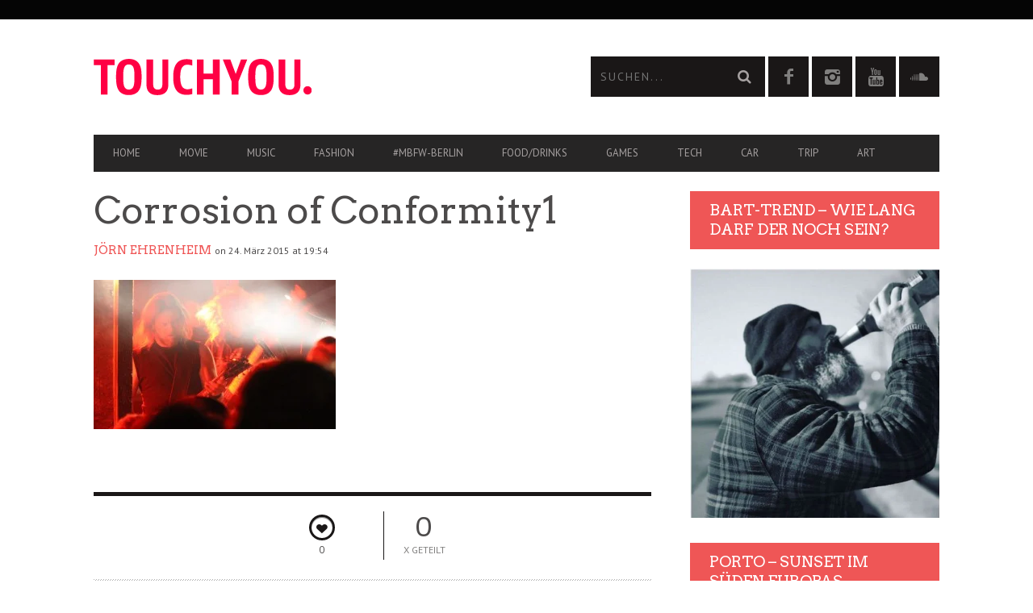

--- FILE ---
content_type: text/html; charset=UTF-8
request_url: https://touchyou.de/eine-nacht-im-logo-mit-corrosion-of-conformity/corrosion-of-conformity1/
body_size: 21161
content:
<!DOCTYPE html>
<!--[if lt IE 7]> <html class="lt-ie9 lt-ie8 lt-ie7" lang="de"> <![endif]-->
<!--[if IE 7]>    <html class="lt-ie9 lt-ie8" lang="de"> <![endif]-->
<!--[if IE 8]>    <html class="lt-ie9" lang="de"> <![endif]-->
<!--[if gt IE 8]><!--> <html lang="de"> <!--<![endif]-->
<head>
<meta http-equiv="content-type" content="text/html; charset=UTF-8">
<meta charset="UTF-8">
<meta name="viewport" content="width=device-width, initial-scale=1">
<title>Corrosion of Conformity1 - TouchYou.de - der Medien-, Freizeitblog</title>
<link rel="profile" href="https://gmpg.org/xfn/11">
<link rel="pingback" href="https://touchyou.de/xmlrpc.php">
<meta http-equiv="X-UA-Compatible" content="IE=edge,chrome=1">
<meta name="HandheldFriendly" content="True">
<meta name="apple-touch-fullscreen" content="yes" />
<meta name="MobileOptimized" content="320">
<link rel="pingback" href="https://touchyou.de/xmlrpc.php">
<link href="https://fonts.googleapis.com" rel="preconnect" crossorigin><link href="https://fonts.gstatic.com" rel="preconnect" crossorigin><meta name='robots' content='index, follow, max-image-preview:large, max-snippet:-1, max-video-preview:-1' />
<style>img:is([sizes="auto" i], [sizes^="auto," i]) { contain-intrinsic-size: 3000px 1500px }</style>
<!-- This site is optimized with the Yoast SEO plugin v26.3 - https://yoast.com/wordpress/plugins/seo/ -->
<link rel="canonical" href="https://touchyou.de/eine-nacht-im-logo-mit-corrosion-of-conformity/corrosion-of-conformity1/" />
<meta property="og:locale" content="de_DE" />
<meta property="og:type" content="article" />
<meta property="og:title" content="Corrosion of Conformity1 - TouchYou.de - der Medien-, Freizeitblog" />
<meta property="og:description" content="Corrosion of Conformity beim Gig im Logo in Hamburg." />
<meta property="og:url" content="https://touchyou.de/eine-nacht-im-logo-mit-corrosion-of-conformity/corrosion-of-conformity1/" />
<meta property="og:site_name" content="TouchYou.de - der Medien-, Freizeitblog" />
<meta property="article:publisher" content="https://www.facebook.com/pg/touchyou.blog/posts/?ref=page_internal" />
<meta property="article:modified_time" content="2015-03-24T17:55:16+00:00" />
<meta property="og:image" content="https://touchyou.de/eine-nacht-im-logo-mit-corrosion-of-conformity/corrosion-of-conformity1" />
<meta property="og:image:width" content="1000" />
<meta property="og:image:height" content="618" />
<meta property="og:image:type" content="image/jpeg" />
<script type="application/ld+json" class="yoast-schema-graph">{"@context":"https://schema.org","@graph":[{"@type":"WebPage","@id":"https://touchyou.de/eine-nacht-im-logo-mit-corrosion-of-conformity/corrosion-of-conformity1/","url":"https://touchyou.de/eine-nacht-im-logo-mit-corrosion-of-conformity/corrosion-of-conformity1/","name":"Corrosion of Conformity1 - TouchYou.de - der Medien-, Freizeitblog","isPartOf":{"@id":"https://touchyou.de/#website"},"primaryImageOfPage":{"@id":"https://touchyou.de/eine-nacht-im-logo-mit-corrosion-of-conformity/corrosion-of-conformity1/#primaryimage"},"image":{"@id":"https://touchyou.de/eine-nacht-im-logo-mit-corrosion-of-conformity/corrosion-of-conformity1/#primaryimage"},"thumbnailUrl":"https://touchyou.de/wp-content/uploads/2015/03/corrosion-of-conformity1.jpg","datePublished":"2015-03-24T17:54:49+00:00","dateModified":"2015-03-24T17:55:16+00:00","breadcrumb":{"@id":"https://touchyou.de/eine-nacht-im-logo-mit-corrosion-of-conformity/corrosion-of-conformity1/#breadcrumb"},"inLanguage":"de","potentialAction":[{"@type":"ReadAction","target":["https://touchyou.de/eine-nacht-im-logo-mit-corrosion-of-conformity/corrosion-of-conformity1/"]}]},{"@type":"ImageObject","inLanguage":"de","@id":"https://touchyou.de/eine-nacht-im-logo-mit-corrosion-of-conformity/corrosion-of-conformity1/#primaryimage","url":"https://touchyou.de/wp-content/uploads/2015/03/corrosion-of-conformity1.jpg","contentUrl":"https://touchyou.de/wp-content/uploads/2015/03/corrosion-of-conformity1.jpg","width":1000,"height":618,"caption":"Corrosion of Conformity beim Gig im Logo in Hamburg."},{"@type":"BreadcrumbList","@id":"https://touchyou.de/eine-nacht-im-logo-mit-corrosion-of-conformity/corrosion-of-conformity1/#breadcrumb","itemListElement":[{"@type":"ListItem","position":1,"name":"Home","item":"https://touchyou.de/"},{"@type":"ListItem","position":2,"name":"Eine Nacht im Logo mit Corrosion of Conformity","item":"https://touchyou.de/eine-nacht-im-logo-mit-corrosion-of-conformity/"},{"@type":"ListItem","position":3,"name":"Corrosion of Conformity1"}]},{"@type":"WebSite","@id":"https://touchyou.de/#website","url":"https://touchyou.de/","name":"TouchYou.de - der Medien-, Freizeitblog","description":"Musik | Fashion | Games | Technik | Reisen | Food | Medienblog aus Deutschland","publisher":{"@id":"https://touchyou.de/#organization"},"potentialAction":[{"@type":"SearchAction","target":{"@type":"EntryPoint","urlTemplate":"https://touchyou.de/?s={search_term_string}"},"query-input":{"@type":"PropertyValueSpecification","valueRequired":true,"valueName":"search_term_string"}}],"inLanguage":"de"},{"@type":"Organization","@id":"https://touchyou.de/#organization","name":"TouchYou.de","url":"https://touchyou.de/","logo":{"@type":"ImageObject","inLanguage":"de","@id":"https://touchyou.de/#/schema/logo/image/","url":"https://touchyou.de/wp-content/uploads/2014/08/logo_retina2.png","contentUrl":"https://touchyou.de/wp-content/uploads/2014/08/logo_retina2.png","width":541,"height":90,"caption":"TouchYou.de"},"image":{"@id":"https://touchyou.de/#/schema/logo/image/"},"sameAs":["https://www.facebook.com/pg/touchyou.blog/posts/?ref=page_internal","https://www.instagram.com/touchyou_and_me/"]}]}</script>
<!-- / Yoast SEO plugin. -->
<link rel='dns-prefetch' href='//fonts.googleapis.com' />
<link rel="alternate" type="application/rss+xml" title="TouchYou.de - der Medien-, Freizeitblog &raquo; Feed" href="https://touchyou.de/feed/" />
<link rel="alternate" type="application/rss+xml" title="TouchYou.de - der Medien-, Freizeitblog &raquo; Kommentar-Feed" href="https://touchyou.de/comments/feed/" />
<link rel="alternate" type="application/rss+xml" title="TouchYou.de - der Medien-, Freizeitblog &raquo; Kommentar-Feed zu Corrosion of Conformity1" href="https://touchyou.de/eine-nacht-im-logo-mit-corrosion-of-conformity/corrosion-of-conformity1/feed/" />
<script type="text/javascript">
/* <![CDATA[ */
window._wpemojiSettings = {"baseUrl":"https:\/\/s.w.org\/images\/core\/emoji\/16.0.1\/72x72\/","ext":".png","svgUrl":"https:\/\/s.w.org\/images\/core\/emoji\/16.0.1\/svg\/","svgExt":".svg","source":{"concatemoji":"https:\/\/touchyou.de\/wp-includes\/js\/wp-emoji-release.min.js?ver=6.8.3"}};
/*! This file is auto-generated */
!function(s,n){var o,i,e;function c(e){try{var t={supportTests:e,timestamp:(new Date).valueOf()};sessionStorage.setItem(o,JSON.stringify(t))}catch(e){}}function p(e,t,n){e.clearRect(0,0,e.canvas.width,e.canvas.height),e.fillText(t,0,0);var t=new Uint32Array(e.getImageData(0,0,e.canvas.width,e.canvas.height).data),a=(e.clearRect(0,0,e.canvas.width,e.canvas.height),e.fillText(n,0,0),new Uint32Array(e.getImageData(0,0,e.canvas.width,e.canvas.height).data));return t.every(function(e,t){return e===a[t]})}function u(e,t){e.clearRect(0,0,e.canvas.width,e.canvas.height),e.fillText(t,0,0);for(var n=e.getImageData(16,16,1,1),a=0;a<n.data.length;a++)if(0!==n.data[a])return!1;return!0}function f(e,t,n,a){switch(t){case"flag":return n(e,"\ud83c\udff3\ufe0f\u200d\u26a7\ufe0f","\ud83c\udff3\ufe0f\u200b\u26a7\ufe0f")?!1:!n(e,"\ud83c\udde8\ud83c\uddf6","\ud83c\udde8\u200b\ud83c\uddf6")&&!n(e,"\ud83c\udff4\udb40\udc67\udb40\udc62\udb40\udc65\udb40\udc6e\udb40\udc67\udb40\udc7f","\ud83c\udff4\u200b\udb40\udc67\u200b\udb40\udc62\u200b\udb40\udc65\u200b\udb40\udc6e\u200b\udb40\udc67\u200b\udb40\udc7f");case"emoji":return!a(e,"\ud83e\udedf")}return!1}function g(e,t,n,a){var r="undefined"!=typeof WorkerGlobalScope&&self instanceof WorkerGlobalScope?new OffscreenCanvas(300,150):s.createElement("canvas"),o=r.getContext("2d",{willReadFrequently:!0}),i=(o.textBaseline="top",o.font="600 32px Arial",{});return e.forEach(function(e){i[e]=t(o,e,n,a)}),i}function t(e){var t=s.createElement("script");t.src=e,t.defer=!0,s.head.appendChild(t)}"undefined"!=typeof Promise&&(o="wpEmojiSettingsSupports",i=["flag","emoji"],n.supports={everything:!0,everythingExceptFlag:!0},e=new Promise(function(e){s.addEventListener("DOMContentLoaded",e,{once:!0})}),new Promise(function(t){var n=function(){try{var e=JSON.parse(sessionStorage.getItem(o));if("object"==typeof e&&"number"==typeof e.timestamp&&(new Date).valueOf()<e.timestamp+604800&&"object"==typeof e.supportTests)return e.supportTests}catch(e){}return null}();if(!n){if("undefined"!=typeof Worker&&"undefined"!=typeof OffscreenCanvas&&"undefined"!=typeof URL&&URL.createObjectURL&&"undefined"!=typeof Blob)try{var e="postMessage("+g.toString()+"("+[JSON.stringify(i),f.toString(),p.toString(),u.toString()].join(",")+"));",a=new Blob([e],{type:"text/javascript"}),r=new Worker(URL.createObjectURL(a),{name:"wpTestEmojiSupports"});return void(r.onmessage=function(e){c(n=e.data),r.terminate(),t(n)})}catch(e){}c(n=g(i,f,p,u))}t(n)}).then(function(e){for(var t in e)n.supports[t]=e[t],n.supports.everything=n.supports.everything&&n.supports[t],"flag"!==t&&(n.supports.everythingExceptFlag=n.supports.everythingExceptFlag&&n.supports[t]);n.supports.everythingExceptFlag=n.supports.everythingExceptFlag&&!n.supports.flag,n.DOMReady=!1,n.readyCallback=function(){n.DOMReady=!0}}).then(function(){return e}).then(function(){var e;n.supports.everything||(n.readyCallback(),(e=n.source||{}).concatemoji?t(e.concatemoji):e.wpemoji&&e.twemoji&&(t(e.twemoji),t(e.wpemoji)))}))}((window,document),window._wpemojiSettings);
/* ]]> */
</script>
<link rel='stylesheet' id='customify-font-stylesheet-0-css' href='https://fonts.googleapis.com/css2?family=Arvo:ital,wght@0,400;0,700;1,400;1,700&#038;family=PT%20Sans:ital,wght@0,400;0,700;1,400;1,700&#038;display=swap' type='text/css' media='all' />
<link rel='stylesheet' id='google-webfonts-css' href='https://fonts.googleapis.com/css?family=Arvo%3A400%2C700%2C400italic%2C700italic%7CPT+Sans%3A400%2C700%2C400italic%2C700italic%7COpen+Sans%3A400%2C700&#038;ver=6.8.3' type='text/css' media='all' />
<!-- <link rel='stylesheet' id='wpgrade-main-style-css' href='https://touchyou.de/wp-content/themes/bucket_Update_23_10_15/theme-content/css/style.css?ver=201510231346' type='text/css' media='all' /> -->
<link rel="stylesheet" type="text/css" href="//touchyou.de/wp-content/cache/wpfc-minified/2m7bdhe6/hck0k.css" media="all"/>
<style id='wpgrade-main-style-inline-css' type='text/css'>
#text-3 .widget__title { display: none; }
.header--type2 .nav--top-right { display: none; }
.header--type3 .nav--top-right { display: none; }                    
</style>
<!-- <link rel='stylesheet' id='sbi_styles-css' href='https://touchyou.de/wp-content/plugins/instagram-feed/css/sbi-styles.min.css?ver=6.10.0' type='text/css' media='all' /> -->
<link rel="stylesheet" type="text/css" href="//touchyou.de/wp-content/cache/wpfc-minified/kbmqad1i/hck0k.css" media="all"/>
<style id='wp-emoji-styles-inline-css' type='text/css'>
img.wp-smiley, img.emoji {
display: inline !important;
border: none !important;
box-shadow: none !important;
height: 1em !important;
width: 1em !important;
margin: 0 0.07em !important;
vertical-align: -0.1em !important;
background: none !important;
padding: 0 !important;
}
</style>
<!-- <link rel='stylesheet' id='wp-block-library-css' href='https://touchyou.de/wp-includes/css/dist/block-library/style.min.css?ver=6.8.3' type='text/css' media='all' /> -->
<link rel="stylesheet" type="text/css" href="//touchyou.de/wp-content/cache/wpfc-minified/6yrus6a6/hck0k.css" media="all"/>
<style id='classic-theme-styles-inline-css' type='text/css'>
/*! This file is auto-generated */
.wp-block-button__link{color:#fff;background-color:#32373c;border-radius:9999px;box-shadow:none;text-decoration:none;padding:calc(.667em + 2px) calc(1.333em + 2px);font-size:1.125em}.wp-block-file__button{background:#32373c;color:#fff;text-decoration:none}
</style>
<style id='global-styles-inline-css' type='text/css'>
:root{--wp--preset--aspect-ratio--square: 1;--wp--preset--aspect-ratio--4-3: 4/3;--wp--preset--aspect-ratio--3-4: 3/4;--wp--preset--aspect-ratio--3-2: 3/2;--wp--preset--aspect-ratio--2-3: 2/3;--wp--preset--aspect-ratio--16-9: 16/9;--wp--preset--aspect-ratio--9-16: 9/16;--wp--preset--color--black: #000000;--wp--preset--color--cyan-bluish-gray: #abb8c3;--wp--preset--color--white: #ffffff;--wp--preset--color--pale-pink: #f78da7;--wp--preset--color--vivid-red: #cf2e2e;--wp--preset--color--luminous-vivid-orange: #ff6900;--wp--preset--color--luminous-vivid-amber: #fcb900;--wp--preset--color--light-green-cyan: #7bdcb5;--wp--preset--color--vivid-green-cyan: #00d084;--wp--preset--color--pale-cyan-blue: #8ed1fc;--wp--preset--color--vivid-cyan-blue: #0693e3;--wp--preset--color--vivid-purple: #9b51e0;--wp--preset--gradient--vivid-cyan-blue-to-vivid-purple: linear-gradient(135deg,rgba(6,147,227,1) 0%,rgb(155,81,224) 100%);--wp--preset--gradient--light-green-cyan-to-vivid-green-cyan: linear-gradient(135deg,rgb(122,220,180) 0%,rgb(0,208,130) 100%);--wp--preset--gradient--luminous-vivid-amber-to-luminous-vivid-orange: linear-gradient(135deg,rgba(252,185,0,1) 0%,rgba(255,105,0,1) 100%);--wp--preset--gradient--luminous-vivid-orange-to-vivid-red: linear-gradient(135deg,rgba(255,105,0,1) 0%,rgb(207,46,46) 100%);--wp--preset--gradient--very-light-gray-to-cyan-bluish-gray: linear-gradient(135deg,rgb(238,238,238) 0%,rgb(169,184,195) 100%);--wp--preset--gradient--cool-to-warm-spectrum: linear-gradient(135deg,rgb(74,234,220) 0%,rgb(151,120,209) 20%,rgb(207,42,186) 40%,rgb(238,44,130) 60%,rgb(251,105,98) 80%,rgb(254,248,76) 100%);--wp--preset--gradient--blush-light-purple: linear-gradient(135deg,rgb(255,206,236) 0%,rgb(152,150,240) 100%);--wp--preset--gradient--blush-bordeaux: linear-gradient(135deg,rgb(254,205,165) 0%,rgb(254,45,45) 50%,rgb(107,0,62) 100%);--wp--preset--gradient--luminous-dusk: linear-gradient(135deg,rgb(255,203,112) 0%,rgb(199,81,192) 50%,rgb(65,88,208) 100%);--wp--preset--gradient--pale-ocean: linear-gradient(135deg,rgb(255,245,203) 0%,rgb(182,227,212) 50%,rgb(51,167,181) 100%);--wp--preset--gradient--electric-grass: linear-gradient(135deg,rgb(202,248,128) 0%,rgb(113,206,126) 100%);--wp--preset--gradient--midnight: linear-gradient(135deg,rgb(2,3,129) 0%,rgb(40,116,252) 100%);--wp--preset--font-size--small: 13px;--wp--preset--font-size--medium: 20px;--wp--preset--font-size--large: 36px;--wp--preset--font-size--x-large: 42px;--wp--preset--spacing--20: 0.44rem;--wp--preset--spacing--30: 0.67rem;--wp--preset--spacing--40: 1rem;--wp--preset--spacing--50: 1.5rem;--wp--preset--spacing--60: 2.25rem;--wp--preset--spacing--70: 3.38rem;--wp--preset--spacing--80: 5.06rem;--wp--preset--shadow--natural: 6px 6px 9px rgba(0, 0, 0, 0.2);--wp--preset--shadow--deep: 12px 12px 50px rgba(0, 0, 0, 0.4);--wp--preset--shadow--sharp: 6px 6px 0px rgba(0, 0, 0, 0.2);--wp--preset--shadow--outlined: 6px 6px 0px -3px rgba(255, 255, 255, 1), 6px 6px rgba(0, 0, 0, 1);--wp--preset--shadow--crisp: 6px 6px 0px rgba(0, 0, 0, 1);}:where(.is-layout-flex){gap: 0.5em;}:where(.is-layout-grid){gap: 0.5em;}body .is-layout-flex{display: flex;}.is-layout-flex{flex-wrap: wrap;align-items: center;}.is-layout-flex > :is(*, div){margin: 0;}body .is-layout-grid{display: grid;}.is-layout-grid > :is(*, div){margin: 0;}:where(.wp-block-columns.is-layout-flex){gap: 2em;}:where(.wp-block-columns.is-layout-grid){gap: 2em;}:where(.wp-block-post-template.is-layout-flex){gap: 1.25em;}:where(.wp-block-post-template.is-layout-grid){gap: 1.25em;}.has-black-color{color: var(--wp--preset--color--black) !important;}.has-cyan-bluish-gray-color{color: var(--wp--preset--color--cyan-bluish-gray) !important;}.has-white-color{color: var(--wp--preset--color--white) !important;}.has-pale-pink-color{color: var(--wp--preset--color--pale-pink) !important;}.has-vivid-red-color{color: var(--wp--preset--color--vivid-red) !important;}.has-luminous-vivid-orange-color{color: var(--wp--preset--color--luminous-vivid-orange) !important;}.has-luminous-vivid-amber-color{color: var(--wp--preset--color--luminous-vivid-amber) !important;}.has-light-green-cyan-color{color: var(--wp--preset--color--light-green-cyan) !important;}.has-vivid-green-cyan-color{color: var(--wp--preset--color--vivid-green-cyan) !important;}.has-pale-cyan-blue-color{color: var(--wp--preset--color--pale-cyan-blue) !important;}.has-vivid-cyan-blue-color{color: var(--wp--preset--color--vivid-cyan-blue) !important;}.has-vivid-purple-color{color: var(--wp--preset--color--vivid-purple) !important;}.has-black-background-color{background-color: var(--wp--preset--color--black) !important;}.has-cyan-bluish-gray-background-color{background-color: var(--wp--preset--color--cyan-bluish-gray) !important;}.has-white-background-color{background-color: var(--wp--preset--color--white) !important;}.has-pale-pink-background-color{background-color: var(--wp--preset--color--pale-pink) !important;}.has-vivid-red-background-color{background-color: var(--wp--preset--color--vivid-red) !important;}.has-luminous-vivid-orange-background-color{background-color: var(--wp--preset--color--luminous-vivid-orange) !important;}.has-luminous-vivid-amber-background-color{background-color: var(--wp--preset--color--luminous-vivid-amber) !important;}.has-light-green-cyan-background-color{background-color: var(--wp--preset--color--light-green-cyan) !important;}.has-vivid-green-cyan-background-color{background-color: var(--wp--preset--color--vivid-green-cyan) !important;}.has-pale-cyan-blue-background-color{background-color: var(--wp--preset--color--pale-cyan-blue) !important;}.has-vivid-cyan-blue-background-color{background-color: var(--wp--preset--color--vivid-cyan-blue) !important;}.has-vivid-purple-background-color{background-color: var(--wp--preset--color--vivid-purple) !important;}.has-black-border-color{border-color: var(--wp--preset--color--black) !important;}.has-cyan-bluish-gray-border-color{border-color: var(--wp--preset--color--cyan-bluish-gray) !important;}.has-white-border-color{border-color: var(--wp--preset--color--white) !important;}.has-pale-pink-border-color{border-color: var(--wp--preset--color--pale-pink) !important;}.has-vivid-red-border-color{border-color: var(--wp--preset--color--vivid-red) !important;}.has-luminous-vivid-orange-border-color{border-color: var(--wp--preset--color--luminous-vivid-orange) !important;}.has-luminous-vivid-amber-border-color{border-color: var(--wp--preset--color--luminous-vivid-amber) !important;}.has-light-green-cyan-border-color{border-color: var(--wp--preset--color--light-green-cyan) !important;}.has-vivid-green-cyan-border-color{border-color: var(--wp--preset--color--vivid-green-cyan) !important;}.has-pale-cyan-blue-border-color{border-color: var(--wp--preset--color--pale-cyan-blue) !important;}.has-vivid-cyan-blue-border-color{border-color: var(--wp--preset--color--vivid-cyan-blue) !important;}.has-vivid-purple-border-color{border-color: var(--wp--preset--color--vivid-purple) !important;}.has-vivid-cyan-blue-to-vivid-purple-gradient-background{background: var(--wp--preset--gradient--vivid-cyan-blue-to-vivid-purple) !important;}.has-light-green-cyan-to-vivid-green-cyan-gradient-background{background: var(--wp--preset--gradient--light-green-cyan-to-vivid-green-cyan) !important;}.has-luminous-vivid-amber-to-luminous-vivid-orange-gradient-background{background: var(--wp--preset--gradient--luminous-vivid-amber-to-luminous-vivid-orange) !important;}.has-luminous-vivid-orange-to-vivid-red-gradient-background{background: var(--wp--preset--gradient--luminous-vivid-orange-to-vivid-red) !important;}.has-very-light-gray-to-cyan-bluish-gray-gradient-background{background: var(--wp--preset--gradient--very-light-gray-to-cyan-bluish-gray) !important;}.has-cool-to-warm-spectrum-gradient-background{background: var(--wp--preset--gradient--cool-to-warm-spectrum) !important;}.has-blush-light-purple-gradient-background{background: var(--wp--preset--gradient--blush-light-purple) !important;}.has-blush-bordeaux-gradient-background{background: var(--wp--preset--gradient--blush-bordeaux) !important;}.has-luminous-dusk-gradient-background{background: var(--wp--preset--gradient--luminous-dusk) !important;}.has-pale-ocean-gradient-background{background: var(--wp--preset--gradient--pale-ocean) !important;}.has-electric-grass-gradient-background{background: var(--wp--preset--gradient--electric-grass) !important;}.has-midnight-gradient-background{background: var(--wp--preset--gradient--midnight) !important;}.has-small-font-size{font-size: var(--wp--preset--font-size--small) !important;}.has-medium-font-size{font-size: var(--wp--preset--font-size--medium) !important;}.has-large-font-size{font-size: var(--wp--preset--font-size--large) !important;}.has-x-large-font-size{font-size: var(--wp--preset--font-size--x-large) !important;}
:where(.wp-block-post-template.is-layout-flex){gap: 1.25em;}:where(.wp-block-post-template.is-layout-grid){gap: 1.25em;}
:where(.wp-block-columns.is-layout-flex){gap: 2em;}:where(.wp-block-columns.is-layout-grid){gap: 2em;}
:root :where(.wp-block-pullquote){font-size: 1.5em;line-height: 1.6;}
</style>
<!-- <link rel='stylesheet' id='contact-form-7-css' href='https://touchyou.de/wp-content/plugins/contact-form-7/includes/css/styles.css?ver=6.1.3' type='text/css' media='all' /> -->
<!-- <link rel='stylesheet' id='pixlikes-plugin-styles-css' href='https://touchyou.de/wp-content/plugins/pixlikes/css/public.css?ver=1.0.0' type='text/css' media='all' /> -->
<link rel="stylesheet" type="text/css" href="//touchyou.de/wp-content/cache/wpfc-minified/f3ijkzbo/hck0k.css" media="all"/>
<style id='pixlikes-plugin-styles-inline-css' type='text/css'>
.animate i:after {-webkit-transition: all 1000ms;-moz-transition: all 1000ms;-o-transition: all 1000ms;transition: all 1000ms; }
</style>
<!-- <link rel='stylesheet' id='tablepress-default-css' href='https://touchyou.de/wp-content/plugins/tablepress/css/build/default.css?ver=3.2.5' type='text/css' media='all' /> -->
<link rel="stylesheet" type="text/css" href="//touchyou.de/wp-content/cache/wpfc-minified/2c3lbal9/hck0k.css" media="all"/>
<script src='//touchyou.de/wp-content/cache/wpfc-minified/7ag5dytp/hck0k.js' type="text/javascript"></script>
<!-- <script type="text/javascript" src="https://touchyou.de/wp-includes/js/jquery/jquery.min.js?ver=3.7.1" id="jquery-core-js"></script> -->
<!-- <script type="text/javascript" src="https://touchyou.de/wp-includes/js/jquery/jquery-migrate.min.js?ver=3.4.1" id="jquery-migrate-js"></script> -->
<link rel="https://api.w.org/" href="https://touchyou.de/wp-json/" /><link rel="alternate" title="JSON" type="application/json" href="https://touchyou.de/wp-json/wp/v2/media/2926" /><link rel="EditURI" type="application/rsd+xml" title="RSD" href="https://touchyou.de/xmlrpc.php?rsd" />
<meta name="generator" content="WordPress 6.8.3" />
<link rel='shortlink' href='https://touchyou.de/?p=2926' />
<link rel="alternate" title="oEmbed (JSON)" type="application/json+oembed" href="https://touchyou.de/wp-json/oembed/1.0/embed?url=https%3A%2F%2Ftouchyou.de%2Feine-nacht-im-logo-mit-corrosion-of-conformity%2Fcorrosion-of-conformity1%2F" />
<link rel="alternate" title="oEmbed (XML)" type="text/xml+oembed" href="https://touchyou.de/wp-json/oembed/1.0/embed?url=https%3A%2F%2Ftouchyou.de%2Feine-nacht-im-logo-mit-corrosion-of-conformity%2Fcorrosion-of-conformity1%2F&#038;format=xml" />
<link rel='icon' href="https://touchyou.de/wp-content/uploads/2014/08/ty_favicon.png" >
<meta name="description" content="Corrosion of Conformity beim Gig im Logo in Hamburg. "/>
<link rel="canonical" href="https://touchyou.de/eine-nacht-im-logo-mit-corrosion-of-conformity/corrosion-of-conformity1/" />
<!-- facebook open graph stuff -->
<meta property="fb:admins" content="https://www.facebook.com/insights/"/>
<meta property="og:site_name" content="TouchYou.de - der Medien-, Freizeitblog"/>
<meta property="og:url" content="https://touchyou.de/eine-nacht-im-logo-mit-corrosion-of-conformity/corrosion-of-conformity1/"/>
<meta property="og:title" content="Corrosion of Conformity1 - TouchYou.de - der Medien-, Freizeitblog" />
<meta property="og:type" content="article"/>
<meta property="og:description" content="Corrosion of Conformity beim Gig im Logo in Hamburg. " />
<meta property="article:published_time" content="2015-03-24">
<meta property="article:section" content="">
<meta property="og:image" content="https://touchyou.de/wp-content/uploads/2015/03/corrosion-of-conformity1.jpg"/>
<!-- end facebook open graph --><!-- google +1 tags -->
<meta itemprop="name" content="Corrosion of Conformity1">
<meta itemprop="description" content="Corrosion of Conformity beim Gig im Logo in Hamburg. ">
<meta itemprop="image" content="https://touchyou.de/wp-content/uploads/2015/03/corrosion-of-conformity1.jpg">
<!-- end google +1 tags --><!-- twitter card tags -->
<meta name="twitter:card" content="summary">
<meta name="twitter:url" content="https://touchyou.de/eine-nacht-im-logo-mit-corrosion-of-conformity/corrosion-of-conformity1/" >
<meta name="twitter:domain" content="touchyou.de">
<meta name="twitter:title" content="Corrosion of Conformity1">
<meta name="twitter:description" content="Corrosion of Conformity beim Gig im Logo in Hamburg. ">
<meta name="twitter:image:src" content="https://touchyou.de/wp-content/uploads/2015/03/corrosion-of-conformity1.jpg">
<!-- end twitter card tags -->
<style type="text/css" id="custom-background-css">
body.custom-background { background-color: #ffffff; }
</style>
<style id="customify_output_style">
a, blockquote, .small-link, .tabs__nav a.current,
.popular-posts__time a.current, .tabs__nav a:hover,
.popular-posts__time a:hover, .widget--footer__title em,
.widget_rss .widget--footer__title .hN,
.widget_rss .widget--footer__title .article__author-name,
.widget_rss .widget--footer__title .comment__author-name,
.widget_rss .widget--footer__title .widget_calendar caption,
.widget_calendar .widget_rss .widget--footer__title caption,
.widget_rss .widget--footer__title .score__average-wrapper,
.widget_rss .widget--footer__title .score__label,
.article--billboard-small .small-link em,
.article--billboard-small .post-nav-link__label em,
.article--billboard-small .author__social-link em,
.small-link, .post-nav-link__label, .author__social-link,
.article--thumb__title a:hover,
.widget_wpgrade_twitter_widget .widget--footer__title h3:before,
a:hover > .pixcode--icon,
.score__pros__title, .score__cons__title,
.comments-area-title .hN em,
.comment__author-name, .woocommerce .amount,
.panel__title em, .woocommerce .star-rating span:before,
.woocommerce-page .star-rating span:before { color: #ef5656; }
.heading--main .hN, .widget--sidebar__title,
.pagination .pagination-item--current span,.pagination .current, .single .pagination span,
.pagination li a:hover, .pagination li span:hover,
.rsNavSelected, .badge, .progressbar__progress,
.btn:hover, .comments_add-comment:hover,
.form-submit #comment-submit:hover,
.widget_tag_cloud a:hover, .btn--primary,
.comments_add-comment, .form-submit #comment-submit,
a:hover > .pixcode--icon.circle, a:hover > .pixcode--icon.square,
.article--list__link:hover .badge, .score__average-wrapper,
.site__stats .stat__value:after, .site__stats .stat__title:after,
.btn--add-to-cart, .social-icon-link:hover .square, .social-icon-link:focus .square,
.social-icon-link:active .square,
.site__stats .stat__value:after, .site__stats .stat__title:after { background-color: #ef5656; }
.woocommerce ul.products li.product a:hover img { border-bottom-color: #ef5656; }
ol { border-left-color: #ef5656; }
@media only screen and (min-width: 900px) { 
.nav--main li:hover, .nav--main li.current-menu-item { border-bottom-color: #ef5656; }
}
@media  only screen and (min-width: 900px) { 
.back-to-top a:hover:after, .back-to-top a:hover:before { border-color: #ef5656; }
}
@media only screen and (min-width: 900px)  { 
.article--billboard > a:hover .article__title:before,
.article--billboard > a:hover .article--list__title:before,
.article--billboard > a:hover .latest-comments__title:before,
.article--grid__header:hover .article--grid__title h3,
.article--grid__header:hover .article--grid__title:after { background-color: #ef5656; }
}
</style>
<style id="customify_fonts_output">
.badge, h1, h2, h3, h4, h5, h6, hgroup, .hN, .article__author-name, .comment__author-name, .score__average-wrapper, .score__label, .widget_calendar caption, blockquote, .tabs__nav, .popular-posts__time, .heading .hN, .widget--sidebar__title .hN, .widget--footer__title .hN, .heading .article__author-name, .widget--sidebar__title .article__author-name, .widget--footer__title .article__author-name, .heading .comment__author-name, .widget--sidebar__title .comment__author-name, .widget--footer__title .comment__author-name, .heading .score__average-wrapper, .widget--sidebar__title .score__average-wrapper, .widget--footer__title .score__average-wrapper, .heading .score__label, .widget--sidebar__title .score__label, .widget--footer__title .score__label, .heading .widget_calendar caption, .widget_calendar .heading caption, .widget--sidebar__title .widget_calendar caption, .widget_calendar .widget--sidebar__title caption, .widget--footer__title .widget_calendar caption, .widget_calendar .widget--footer__title caption, .score-box--after-text, .latest-comments__author, .review__title, .share-total__value, .pagination li a, .pagination li span, .heading span.archive__side-title {
font-family: Arvo;
font-weight: 400;
}
nav {
font-family: "PT Sans";
font-weight: 400;
}
html, .wp-caption-text, .small-link, .post-nav-link__label, .author__social-link, .comment__links, .score__desc {
font-family: "PT Sans";
font-weight: 400;
}
</style>
<script type="text/javascript">
;(function($){
})(jQuery);
</script>
</head>
<body data-rsssl=1 class="attachment wp-singular attachment-template-default single single-attachment postid-2926 attachmentid-2926 attachment-jpeg custom-background wp-theme-bucket_Update_23_10_15  sticky-nav" itemscope itemtype="http://schema.org/Article" >
<div class="pace">
<div class="pace-activity"></div>
</div>
<div id="page">
<nav class="navigation  navigation--mobile  overthrow">
<h2 class="accessibility">Primäre Mobile Navigation</h2>
<div class="search-form  push-half--top  push--bottom  soft--bottom">
<form class="form-search" method="get" action="https://touchyou.de/" role="search">
<input class="search-query" type="text" name="s" id="s" placeholder="Suchen..." autocomplete="off" value="" /><!--
--><button class="btn search-submit" id="searchsubmit"><i class="icon-search"></i></button>
</form>            </div>
<ul id="menu-header-menu" class="nav  nav--main"><li id="menu-item-290" class="menu-item menu-item-type-post_type menu-item-object-page menu-item-home menu-item-290"><a href="https://touchyou.de/">Home</a></li>
<li id="menu-item-446" class="menu-item menu-item-type-taxonomy menu-item-object-category menu-item-446"><a href="https://touchyou.de/category/film/">Movie</a></li>
<li id="menu-item-449" class="menu-item menu-item-type-taxonomy menu-item-object-category menu-item-has-children menu-item-449"><a href="https://touchyou.de/category/music/">Music</a>
<ul class="sub-menu">
<li id="menu-item-14540" class="menu-item menu-item-type-post_type menu-item-object-post menu-item-14540"><a href="https://touchyou.de/festival-deichbrand-2022-revival/" title="Wie Casper 2018 abrockte">Casper &#8222;riss&#8220; den Deichbrand ab</a></li>
<li id="menu-item-14538" class="menu-item menu-item-type-taxonomy menu-item-object-category menu-item-14538"><a href="https://touchyou.de/category/art/musicals/" title="Die besten Musicals der Stadt">Die besten Musicals in Hamburg</a></li>
<li id="menu-item-14541" class="menu-item menu-item-type-post_type menu-item-object-post menu-item-14541"><a href="https://touchyou.de/night-of-the-proms-2016/" title="So war Night of the Proms vor 2 Jahren">Night of the Proms 2016 – Musik für die Seele</a></li>
<li id="menu-item-14542" class="menu-item menu-item-type-post_type menu-item-object-post menu-item-14542"><a href="https://touchyou.de/danke-deichbrand-impressionen-musik-bilder/" title="Danke, Deichbrand 2018! Bilder, Eindrücke, Storys!">Deichbrand 2018 – Impressionen</a></li>
</ul>
</li>
<li id="menu-item-445" class="menu-item menu-item-type-taxonomy menu-item-object-category menu-item-has-children menu-item-445"><a href="https://touchyou.de/category/fashion/">Fashion</a>
<ul class="sub-menu">
<li id="menu-item-14545" class="menu-item menu-item-type-post_type menu-item-object-post menu-item-14545"><a href="https://touchyou.de/moderummel-um-ella-deck-private-fashion-show-in-eppendorf/">Moderummel um Ella Deck – private Fashion-Show in Eppendorf</a></li>
<li id="menu-item-14547" class="menu-item menu-item-type-post_type menu-item-object-post menu-item-14547"><a href="https://touchyou.de/mucho-gusto-lena-hoschek-mit-tutti-frutti-fashion-cocktail/">&#8222;Mucho gusto!&#8220; &#8211; Lena Hoschek mit TUTTI FRUTTI-Fashion-Cocktail</a></li>
<li id="menu-item-14546" class="menu-item menu-item-type-post_type menu-item-object-post menu-item-14546"><a href="https://touchyou.de/a-hinterfragt-mode-abwechslungsreiche-haw-show/">A+ hinterfragt Mode mit cooler HAW Fashion-Show</a></li>
</ul>
</li>
<li id="menu-item-5575" class="menu-item menu-item-type-taxonomy menu-item-object-category menu-item-5575"><a href="https://touchyou.de/category/fashion-week-berlin/">#mbfw-Berlin</a></li>
<li id="menu-item-447" class="menu-item menu-item-type-taxonomy menu-item-object-category menu-item-447"><a href="https://touchyou.de/category/food/">Food/Drinks</a></li>
<li id="menu-item-448" class="menu-item menu-item-type-taxonomy menu-item-object-category menu-item-448"><a href="https://touchyou.de/category/games/">Games</a></li>
<li id="menu-item-450" class="menu-item menu-item-type-taxonomy menu-item-object-category menu-item-450"><a href="https://touchyou.de/category/tech/">Tech</a></li>
<li id="menu-item-5323" class="menu-item menu-item-type-taxonomy menu-item-object-category menu-item-5323"><a href="https://touchyou.de/category/car/">Car</a></li>
<li id="menu-item-451" class="menu-item menu-item-type-taxonomy menu-item-object-category menu-item-451"><a href="https://touchyou.de/category/trip/">Trip</a></li>
<li id="menu-item-683" class="menu-item menu-item-type-taxonomy menu-item-object-category menu-item-683"><a href="https://touchyou.de/category/art/">Art</a></li>
</ul>        </nav>
<div class="wrapper">
<header class="header header--type1">
<nav class="navigation  navigation--top">
<div class="container">
<h2 class="accessibility">Sekundäre Navigation</h2>
<div class="grid">
<div class="grid__item one-half">
</div><!--
--><div class="grid__item one-half">
</div>
</div>
</div>
</nav>
<div class="container">
<div class="site-header flexbox">
<div class="site-header__branding flexbox__item one-half">
<a class="site-logo  site-logo--image    site-logo--image-2x" href="https://touchyou.de" title="TouchYou.de - der Medien-, Freizeitblog">
<img src="https://touchyou.de/wp-content/uploads/2014/08/logo3.png" data-logo2x="https://touchyou.de/wp-content/uploads/2014/08/logo_retina1.png" rel="logo" alt="TouchYou.de - der Medien-, Freizeitblog"/>
</a>
</div><!--
--><div class="header-bar-container flexbox__item one-half split">
<ul class="header-bar nav flush--bottom">
<li class="search-item"><form class="form-search" method="get" action="https://touchyou.de/" role="search">
<input class="search-query" type="text" name="s" id="s" placeholder="Suchen..." autocomplete="off" value="" /><!--
--><button class="btn search-submit" id="searchsubmit"><i class="icon-search"></i></button>
</form></li>
<li>
<a class="social-icon-link" href="https://www.facebook.com/touchyou.blog" target="_blank">
<i class="pixcode  pixcode--icon  icon-e-facebook square"></i>
</a>
</li>
<li>
<a class="social-icon-link" href="https://www.instagram.com/touchyou_and_me/" target="_blank">
<i class="pixcode  pixcode--icon  icon-e-instagram square"></i>
</a>
</li>
<li>
<a class="social-icon-link" href="https://www.youtube.com/watch?v=uekZpkYf7-E" target="_blank">
<i class="pixcode  pixcode--icon  icon-e-youtube square"></i>
</a>
</li>
<li>
<a class="social-icon-link" href="https://soundcloud.com/" target="_blank">
<i class="pixcode  pixcode--icon  icon-e-soundcloud square"></i>
</a>
</li>
</ul>
</div>
</div>
<div class="site-navigation__trigger js-nav-trigger"><span class="nav-icon"></span></div>                
<hr class="nav-top-separator separator separator--subsection flush--bottom" />
<nav class="navigation  navigation--main  js-navigation--main">
<h2 class="accessibility">Haupt-Navigation</h2>
<div class="nav--main__wrapper  js-sticky">
<ul id="menu-header-menu-1" class="nav  nav--main  js-nav--main">
<li id="nav--top__item-290" class="nav__item depth-0 menu-item menu-item-type-post_type menu-item-object-page menu-item-home hidden"><a href="https://touchyou.de/" class="menu-link main-menu-link">Home</a></li>
<li id="nav--top__item-446" class="nav__item depth-0 menu-item menu-item-type-taxonomy menu-item-object-category hidden">
<a href="https://touchyou.de/category/film/" class="menu-link main-menu-link">Movie</a><div class="sub-menu--mega"><div class="sub-menu__grid  grid  grid--thin">
<div class="sub-menu__grid__item  grid__item  one-fifth"><article class="article article--billboard-small"><a href="https://touchyou.de/kill-bill-the-whole-bloody-affair-kommt-als-gesamtwerk-neu-ins-kino/"><div class="article__thumb" style="">
<img data-src="https://touchyou.de/wp-content/uploads/2026/01/content-203x157.png" alt="Kill Bill kommt zurück ins Kino: Und das in einer neuen Version" width="203" height="157" class=" lazy ">
</div>
<div class="article__content">
<h2 class="article__title article--billboard-small__title"><span class="hN">Kill Bill kommt zurück ins Kino: Und das in einer neuen Version</span></h2>
<div class="article__description">Das ultimative Meisterwerk: KILL BILL: THE WHOLE BLOODY AFFAIR startet am 1..</div>
<span class="small-link">Mehr<em>+</em></span>
</div>
</a></article></div>
<div class="sub-menu__grid__item  grid__item  one-fifth"><article class="article article--billboard-small"><a href="https://touchyou.de/heimkino-der-teufel-traegt-prada-warum-diese-mode-komoedie-heute-noch-funktioniert/"><div class="article__thumb" style="">
<img data-src="https://touchyou.de/wp-content/uploads/2025/11/pxl_20251126_201316907.ts-000.mp2_-203x157.jpg" alt="Der Teufel trägt Prada: Warum diese Mode-Komödie heute noch funktioniert" width="203" height="157" class=" lazy ">
</div>
<div class="article__content">
<h2 class="article__title article--billboard-small__title"><span class="hN">Der Teufel trägt Prada: Warum diese Mode-Komödie heute noch funktioniert</span></h2>
<div class="article__description">​Nicht nur einen Film und den Soundtrack wiederentdeckt, sondern einen Life..</div>
<span class="small-link">Mehr<em>+</em></span>
</div>
</a></article></div>
<div class="sub-menu__grid__item  grid__item  one-fifth"><article class="article article--billboard-small"><a href="https://touchyou.de/tv-kritik-whitney-houston-film-i-wanna-dance-with-somebody-auf-sat1/"><div class="article__thumb" style="">
<img data-src="https://touchyou.de/wp-content/uploads/2022/12/whitney-houston-i-wanna-dance-with-somebody-cover-203x157.jpg" alt="Whitney Houston: Biopic „I Wanna Dance With Somebody“ wieder im TV" width="203" height="157" class=" lazy ">
</div>
<div class="article__content">
<h2 class="article__title article--billboard-small__title"><span class="hN">Whitney Houston: Biopic „I Wanna Dance With Somebody“ wieder im TV</span></h2>
<div class="article__description">Whitney Houston in einem Film in 2022 für das Kino zu portraitieren, das is..</div>
<span class="small-link">Mehr<em>+</em></span>
</div>
</a></article></div>
<div class="sub-menu__grid__item  grid__item  one-fifth"><article class="article article--billboard-small"><a href="https://touchyou.de/tv-sat1-zeigt-milli-vanilli-biopic-girl-you-know-its-true-und-schweighoefer-spielt-frank-farian/"><div class="article__thumb" style="">
<img data-src="https://touchyou.de/wp-content/uploads/2023/10/girl-you-know-its-true-plakat-203x157.jpg" alt="Auf SAT.1: Biopic des Jahres: Milli Vanilli – Die „Playback-Betrüger“ Story im TV" width="203" height="157" class=" lazy ">
</div>
<div class="article__content">
<h2 class="article__title article--billboard-small__title"><span class="hN">Auf SAT.1: Biopic des Jahres: Milli Vanilli – Die „Playback-Betrüger“ Story im TV</span></h2>
<div class="article__description">Milli Vanilli Biopic: GIRL YOU KNOW IT’S TRUE – SAT.1 holt jetz..</div>
<span class="small-link">Mehr<em>+</em></span>
</div>
</a></article></div>
<div class="sub-menu__grid__item  grid__item  one-fifth"><article class="article article--billboard-small"><a href="https://touchyou.de/heimkino-verschickungskinder-story-statt-frei-freistatt-louis-hofmann-ist-zeitzeuge-wolfgang/"><div class="article__thumb" style="">
<img data-src="https://touchyou.de/wp-content/uploads/2022/01/freistatt-mit-louis-hofmann-und-zeitzeugen-2-203x157.jpg" alt="Blu-ray: Statt frei – FREISTATT! Bewegendes Film-Interview mit Zeitzeugen" width="203" height="157" class=" lazy ">
</div>
<div class="article__content">
<h2 class="article__title article--billboard-small__title"><span class="hN">Blu-ray: Statt frei – FREISTATT! Bewegendes Film-Interview mit Zeitzeugen</span></h2>
<div class="article__description">Statt frei – FREISTATT – Bewegender Film über Jugend, Arbeitsla..</div>
<span class="small-link">Mehr<em>+</em></span>
</div>
</a></article></div>
</div></div>
</li>
<li id="nav--top__item-449" class="nav__item depth-0 menu-item menu-item-type-taxonomy menu-item-object-category menu-item-has-children menu-item--parent hidden">
<a href="https://touchyou.de/category/music/" class="menu-link main-menu-link">Music</a><div class="sub-menu--mega"><div class="sub-menu__grid  grid  grid--thin">
<div class="sub-menu__grid__item  grid__item  one-fifth"><ul class="nav nav--stacked nav--sub-menu sub-menu">
<li id="nav--top__item-14540" class="nav__item depth-1 menu-item menu-item-type-post_type menu-item-object-post hidden"><a title="Wie Casper 2018 abrockte" href="https://touchyou.de/festival-deichbrand-2022-revival/" class="menu-link sub-menu-link">Casper „riss“ den Deichbrand ab</a></li>
<li id="nav--top__item-14538" class="nav__item depth-1 menu-item menu-item-type-taxonomy menu-item-object-category hidden"><a title="Die besten Musicals der Stadt" href="https://touchyou.de/category/art/musicals/" class="menu-link sub-menu-link">Die besten Musicals in Hamburg</a></li>
<li id="nav--top__item-14541" class="nav__item depth-1 menu-item menu-item-type-post_type menu-item-object-post hidden"><a title="So war Night of the Proms vor 2 Jahren" href="https://touchyou.de/night-of-the-proms-2016/" class="menu-link sub-menu-link">Night of the Proms 2016 – Musik für die Seele</a></li>
<li id="nav--top__item-14542" class="nav__item depth-1 menu-item menu-item-type-post_type menu-item-object-post hidden"><a title="Danke, Deichbrand 2018! Bilder, Eindrücke, Storys!" href="https://touchyou.de/danke-deichbrand-impressionen-musik-bilder/" class="menu-link sub-menu-link">Deichbrand 2018 – Impressionen</a></li>
</ul></div>
<div class="sub-menu__grid__item  grid__item  one-fifth"><article class="article article--billboard-small"><a href="https://touchyou.de/super-bowl-2026-so-findet-halftime-show-mit-bad-bunny-und-green-day-statt/"><div class="article__thumb" style="">
<img data-src="https://touchyou.de/wp-content/uploads/2025/09/screenshot_20250930-1822462-203x157.jpg" alt="Bad Bunny: Wird Halftime Show zum Super Bowl 2026 wirklich so stattfinden?" width="203" height="157" class=" lazy ">
</div>
<div class="article__content">
<h2 class="article__title article--billboard-small__title"><span class="hN">Bad Bunny: Wird Halftime Show zum Super Bowl 2026 wirklich so stattfinden?</span></h2>
<div class="article__description">Super Bowl Halftime Show 2026: Bad Bunny soll in Santa Clara auftreten! Auf..</div>
<span class="small-link">Mehr<em>+</em></span>
</div>
</a></article></div>
<div class="sub-menu__grid__item  grid__item  one-fifth"><article class="article article--billboard-small"><a href="https://touchyou.de/musik-billie-eilish-und-3d-konzert-film-hit-me-hard-and-soft-the-tour-kommt-maerz-2026/"><div class="article__thumb" style="">
<img data-src="https://touchyou.de/wp-content/uploads/2024/08/screenshot_20240818-1218512-203x157.png" alt="Billie Eilish: 3D Konzert-Film kommt im März 2026 ins Kino" width="203" height="157" class=" lazy ">
</div>
<div class="article__content">
<h2 class="article__title article--billboard-small__title"><span class="hN">Billie Eilish: 3D Konzert-Film kommt im März 2026 ins Kino</span></h2>
<div class="article__description">Billie Eilish hat bei ihrem letzten Konzert dieses Jahres in San Franciso, ..</div>
<span class="small-link">Mehr<em>+</em></span>
</div>
</a></article></div>
<div class="sub-menu__grid__item  grid__item  one-fifth"><article class="article article--billboard-small"><a href="https://touchyou.de/tv-sat1-zeigt-milli-vanilli-biopic-girl-you-know-its-true-und-schweighoefer-spielt-frank-farian/"><div class="article__thumb" style="">
<img data-src="https://touchyou.de/wp-content/uploads/2023/10/girl-you-know-its-true-plakat-203x157.jpg" alt="Auf SAT.1: Biopic des Jahres: Milli Vanilli – Die „Playback-Betrüger“ Story im TV" width="203" height="157" class=" lazy ">
</div>
<div class="article__content">
<h2 class="article__title article--billboard-small__title"><span class="hN">Auf SAT.1: Biopic des Jahres: Milli Vanilli – Die „Playback-Betrüger“ Story im TV</span></h2>
<div class="article__description">Milli Vanilli Biopic: GIRL YOU KNOW IT’S TRUE – SAT.1 holt jetz..</div>
<span class="small-link">Mehr<em>+</em></span>
</div>
</a></article></div>
<div class="sub-menu__grid__item  grid__item  one-fifth"><article class="article article--billboard-small"><a href="https://touchyou.de/musical-julia-nur-noch-bis-februar-da-dann-verlaesst-es-das-operettenhaus-hamburg/"><div class="article__thumb" style="">
<img data-src="https://touchyou.de/wp-content/uploads/2024/10/pxl_20241029_174819723.mp3-203x157.jpg" alt="&amp; JULIA: Musical-Stars nur noch bis Februar im Operettenhaus" width="203" height="157" class=" lazy ">
</div>
<div class="article__content">
<h2 class="article__title article--billboard-small__title"><span class="hN">&amp; JULIA: Musical-Stars nur noch bis Februar im Operettenhaus</span></h2>
<div class="article__description">Im erfolgreichen Musical &amp; JULIA – Das Pop-Musical, welches nur n..</div>
<span class="small-link">Mehr<em>+</em></span>
</div>
</a></article></div>
</div></div>
</li>
<li id="nav--top__item-445" class="nav__item depth-0 menu-item menu-item-type-taxonomy menu-item-object-category menu-item-has-children menu-item--parent hidden">
<a href="https://touchyou.de/category/fashion/" class="menu-link main-menu-link">Fashion</a><div class="sub-menu--mega"><div class="sub-menu__grid  grid  grid--thin">
<div class="sub-menu__grid__item  grid__item  one-fifth"><ul class="nav nav--stacked nav--sub-menu sub-menu">
<li id="nav--top__item-14545" class="nav__item depth-1 menu-item menu-item-type-post_type menu-item-object-post hidden"><a href="https://touchyou.de/moderummel-um-ella-deck-private-fashion-show-in-eppendorf/" class="menu-link sub-menu-link">Moderummel um Ella Deck – private Fashion-Show in Eppendorf</a></li>
<li id="nav--top__item-14547" class="nav__item depth-1 menu-item menu-item-type-post_type menu-item-object-post hidden"><a href="https://touchyou.de/mucho-gusto-lena-hoschek-mit-tutti-frutti-fashion-cocktail/" class="menu-link sub-menu-link">„Mucho gusto!“ – Lena Hoschek mit TUTTI FRUTTI-Fashion-Cocktail</a></li>
<li id="nav--top__item-14546" class="nav__item depth-1 menu-item menu-item-type-post_type menu-item-object-post hidden"><a href="https://touchyou.de/a-hinterfragt-mode-abwechslungsreiche-haw-show/" class="menu-link sub-menu-link">A+ hinterfragt Mode mit cooler HAW Fashion-Show</a></li>
</ul></div>
<div class="sub-menu__grid__item  grid__item  one-fifth"><article class="article article--billboard-small"><a href="https://touchyou.de/provinz-berlin-fashion-week-keine-sichtbarkeit-mehr-und-designer-wandern-nach-paris/"><div class="article__thumb" style="">
<img data-src="https://touchyou.de/wp-content/uploads/2022/10/img_20221019_110632_179-203x157.webp" alt="Provinz Berlin Fashion Week: Keine Sichtbarkeit mehr und Designer wandern nach Paris" width="203" height="157" class=" lazy ">
</div>
<div class="article__content">
<h2 class="article__title article--billboard-small__title"><span class="hN">Provinz Berlin Fashion Week: Keine Sichtbarkeit mehr und Designer wandern nach Paris</span></h2>
<div class="article__description">Die Mode-Hauptstadt war schon immer die unangepasste, wilde Schwester der g..</div>
<span class="small-link">Mehr<em>+</em></span>
</div>
</a></article></div>
<div class="sub-menu__grid__item  grid__item  one-fifth"><article class="article article--billboard-small"><a href="https://touchyou.de/mode-fashion-week-berlin-2026-rebekka-ruetz-masken-darkness-kleinere-locations/"><div class="article__thumb" style="">
<img data-src="https://touchyou.de/wp-content/uploads/2026/02/pxl_20260201_1236153122-203x157.jpg" alt="rebekka ruétz: Masken, Darkness, kleinere Locations und wenig Empathie" width="203" height="157" class=" lazy ">
</div>
<div class="article__content">
<h2 class="article__title article--billboard-small__title"><span class="hN">rebekka ruétz: Masken, Darkness, kleinere Locations und wenig Empathie</span></h2>
<div class="article__description">Was ist bloß mit rebekka ruétz zur Fashion Week Berlin in 2026 los? Zum ers..</div>
<span class="small-link">Mehr<em>+</em></span>
</div>
</a></article></div>
<div class="sub-menu__grid__item  grid__item  one-fifth"><article class="article article--billboard-small"><a href="https://touchyou.de/mode-nowrubi-runway-show-und-die-befreiung-der-starren-moderegeln-zur-fashion-week-berlin/"><div class="article__thumb" style="">
<img data-src="https://touchyou.de/wp-content/uploads/2026/01/pxl_20260131_1342012082-203x157.jpg" alt="NOWRUBI: Zwischen Rüstung und Punk – Eine Befreiung aus starren Moderegeln" width="203" height="157" class=" lazy ">
</div>
<div class="article__content">
<h2 class="article__title article--billboard-small__title"><span class="hN">NOWRUBI: Zwischen Rüstung und Punk – Eine Befreiung aus starren Moderegeln</span></h2>
<div class="article__description">​Wer dachte, die Berliner Fashion Week hätte ihren Willen verloren, dranzub..</div>
<span class="small-link">Mehr<em>+</em></span>
</div>
</a></article></div>
<div class="sub-menu__grid__item  grid__item  one-fifth"><article class="article article--billboard-small"><a href="https://touchyou.de/mode-kilian-kerner-neue-runway-show-gangstaaa-zur-fashion-week-berlin-in-2026/"><div class="article__thumb" style="">
<img data-src="https://touchyou.de/wp-content/uploads/2026/01/pxl_20260130_1720092482-203x157.jpg" alt="FWBerlin: Kilian Kerner geht mit Kollektion GANGSTAAA neue Mode-Wege" width="203" height="157" class=" lazy ">
</div>
<div class="article__content">
<h2 class="article__title article--billboard-small__title"><span class="hN">FWBerlin: Kilian Kerner geht mit Kollektion GANGSTAAA neue Mode-Wege</span></h2>
<div class="article__description">Zur Fashion Week Berlin präsentiert Kilian Kerner mit einer beeindruckenden..</div>
<span class="small-link">Mehr<em>+</em></span>
</div>
</a></article></div>
</div></div>
</li>
<li id="nav--top__item-5575" class="nav__item depth-0 menu-item menu-item-type-taxonomy menu-item-object-category hidden">
<a href="https://touchyou.de/category/fashion-week-berlin/" class="menu-link main-menu-link">#mbfw-Berlin</a><div class="sub-menu--mega"><div class="sub-menu__grid  grid  grid--thin">
<div class="sub-menu__grid__item  grid__item  one-fifth"><article class="article article--billboard-small"><a href="https://touchyou.de/provinz-berlin-fashion-week-keine-sichtbarkeit-mehr-und-designer-wandern-nach-paris/"><div class="article__thumb" style="">
<img data-src="https://touchyou.de/wp-content/uploads/2022/10/img_20221019_110632_179-203x157.webp" alt="Provinz Berlin Fashion Week: Keine Sichtbarkeit mehr und Designer wandern nach Paris" width="203" height="157" class=" lazy ">
</div>
<div class="article__content">
<h2 class="article__title article--billboard-small__title"><span class="hN">Provinz Berlin Fashion Week: Keine Sichtbarkeit mehr und Designer wandern nach Paris</span></h2>
<div class="article__description">Die Mode-Hauptstadt war schon immer die unangepasste, wilde Schwester der g..</div>
<span class="small-link">Mehr<em>+</em></span>
</div>
</a></article></div>
<div class="sub-menu__grid__item  grid__item  one-fifth"><article class="article article--billboard-small"><a href="https://touchyou.de/mode-fashion-week-berlin-2026-rebekka-ruetz-masken-darkness-kleinere-locations/"><div class="article__thumb" style="">
<img data-src="https://touchyou.de/wp-content/uploads/2026/02/pxl_20260201_1236153122-203x157.jpg" alt="rebekka ruétz: Masken, Darkness, kleinere Locations und wenig Empathie" width="203" height="157" class=" lazy ">
</div>
<div class="article__content">
<h2 class="article__title article--billboard-small__title"><span class="hN">rebekka ruétz: Masken, Darkness, kleinere Locations und wenig Empathie</span></h2>
<div class="article__description">Was ist bloß mit rebekka ruétz zur Fashion Week Berlin in 2026 los? Zum ers..</div>
<span class="small-link">Mehr<em>+</em></span>
</div>
</a></article></div>
<div class="sub-menu__grid__item  grid__item  one-fifth"><article class="article article--billboard-small"><a href="https://touchyou.de/mode-nowrubi-runway-show-und-die-befreiung-der-starren-moderegeln-zur-fashion-week-berlin/"><div class="article__thumb" style="">
<img data-src="https://touchyou.de/wp-content/uploads/2026/01/pxl_20260131_1342012082-203x157.jpg" alt="NOWRUBI: Zwischen Rüstung und Punk – Eine Befreiung aus starren Moderegeln" width="203" height="157" class=" lazy ">
</div>
<div class="article__content">
<h2 class="article__title article--billboard-small__title"><span class="hN">NOWRUBI: Zwischen Rüstung und Punk – Eine Befreiung aus starren Moderegeln</span></h2>
<div class="article__description">​Wer dachte, die Berliner Fashion Week hätte ihren Willen verloren, dranzub..</div>
<span class="small-link">Mehr<em>+</em></span>
</div>
</a></article></div>
<div class="sub-menu__grid__item  grid__item  one-fifth"><article class="article article--billboard-small"><a href="https://touchyou.de/mode-kilian-kerner-neue-runway-show-gangstaaa-zur-fashion-week-berlin-in-2026/"><div class="article__thumb" style="">
<img data-src="https://touchyou.de/wp-content/uploads/2026/01/pxl_20260130_1720092482-203x157.jpg" alt="FWBerlin: Kilian Kerner geht mit Kollektion GANGSTAAA neue Mode-Wege" width="203" height="157" class=" lazy ">
</div>
<div class="article__content">
<h2 class="article__title article--billboard-small__title"><span class="hN">FWBerlin: Kilian Kerner geht mit Kollektion GANGSTAAA neue Mode-Wege</span></h2>
<div class="article__description">Zur Fashion Week Berlin präsentiert Kilian Kerner mit einer beeindruckenden..</div>
<span class="small-link">Mehr<em>+</em></span>
</div>
</a></article></div>
<div class="sub-menu__grid__item  grid__item  one-fifth"><article class="article article--billboard-small"><a href="https://touchyou.de/show-fashion-week-berlin-kilian-kerner-und-die-gestohlenen-kinder-der-mut-ddr-politik-und-mode-zu-praesentieren/"><div class="article__thumb" style="">
<img data-src="https://touchyou.de/wp-content/uploads/2025/07/pxl_20250702_1333357722-203x157.jpg" alt="Kilian Kerner: Der Mut, DDR-Politik mit Mode zu verkörpern, war grandios" width="203" height="157" class=" lazy ">
</div>
<div class="article__content">
<h2 class="article__title article--billboard-small__title"><span class="hN">Kilian Kerner: Der Mut, DDR-Politik mit Mode zu verkörpern, war grandios</span></h2>
<div class="article__description">Kilian Kerner und seine neue Kollektion, die am 2. Juni zur Sommer Fashion ..</div>
<span class="small-link">Mehr<em>+</em></span>
</div>
</a></article></div>
</div></div>
</li>
<li id="nav--top__item-447" class="nav__item depth-0 menu-item menu-item-type-taxonomy menu-item-object-category hidden">
<a href="https://touchyou.de/category/food/" class="menu-link main-menu-link">Food/Drinks</a><div class="sub-menu--mega"><div class="sub-menu__grid  grid  grid--thin">
<div class="sub-menu__grid__item  grid__item  one-fifth"><article class="article article--billboard-small"><a href="https://touchyou.de/food-kebap-siggys-gemuese-doener-steak-vom-holzkohlegrill-eimsbuettel/"><div class="article__thumb" style="">
<img data-src="https://touchyou.de/wp-content/uploads/2026/01/pxl_20260125_1732392532-203x157.jpg" alt="Siggy’s Gemüse-Kebap: Dieser Hype vom Holzkohle-Grill ist Welt!" width="203" height="157" class=" lazy ">
</div>
<div class="article__content">
<h2 class="article__title article--billboard-small__title"><span class="hN">Siggy’s Gemüse-Kebap: Dieser Hype vom Holzkohle-Grill ist Welt!</span></h2>
<div class="article__description">Siggy’s Gemüse-Kebap: Täglich Schlangestehen, und das Monate nach dem..</div>
<span class="small-link">Mehr<em>+</em></span>
</div>
</a></article></div>
<div class="sub-menu__grid__item  grid__item  one-fifth"><article class="article article--billboard-small"><a href="https://touchyou.de/food-rummel-um-pincho-nation-naechster-ableger-in-bremen-deutschland/"><div class="article__thumb" style="">
<img data-src="https://touchyou.de/wp-content/uploads/2025/02/pxl_20250219_1847599183-203x157.jpg" alt="Mocktails: Was hat Bremen, Hamburg nicht – Nächster Pincho Nation Deutschlands" width="203" height="157" class=" lazy ">
</div>
<div class="article__content">
<h2 class="article__title article--billboard-small__title"><span class="hN">Mocktails: Was hat Bremen, Hamburg nicht – Nächster Pincho Nation Deutschlands</span></h2>
<div class="article__description">Erst irrer Food-Rummel in Kiel: Der erste Pincho Nation und Mocktails in De..</div>
<span class="small-link">Mehr<em>+</em></span>
</div>
</a></article></div>
<div class="sub-menu__grid__item  grid__item  one-fifth"><article class="article article--billboard-small"><a href="https://touchyou.de/food-60-seconds-to-napoli-winterhude-neue-filiale-im-rueckblick/"><div class="article__thumb" style="">
<img data-src="https://touchyou.de/wp-content/uploads/2025/03/pxl_20250301_2005370212-203x157.jpg" alt="Winterhude: Pizza-Werkstatt 60 seconds to napoli – Neue Filiale im Rückblick" width="203" height="157" class=" lazy ">
</div>
<div class="article__content">
<h2 class="article__title article--billboard-small__title"><span class="hN">Winterhude: Pizza-Werkstatt 60 seconds to napoli – Neue Filiale im Rückblick</span></h2>
<div class="article__description">60 seconds to napoli Opening Winterhude: Die Öfen glühten regelrecht, die P..</div>
<span class="small-link">Mehr<em>+</em></span>
</div>
</a></article></div>
<div class="sub-menu__grid__item  grid__item  one-fifth"><article class="article article--billboard-small"><a href="https://touchyou.de/food-restaurant-zeppelin-schwerin-mit-beste-hamburger-schnitzel-von-meck-pomm/"><div class="article__thumb" style="">
<img data-src="https://touchyou.de/wp-content/uploads/2025/12/pxl_20251227_1736184762-203x157.jpg" alt="Zeppelin Schwerin: Das beste (Hamburger) Schnitzel von MeckPom?" width="203" height="157" class=" lazy ">
</div>
<div class="article__content">
<h2 class="article__title article--billboard-small__title"><span class="hN">Zeppelin Schwerin: Das beste (Hamburger) Schnitzel von MeckPom?</span></h2>
<div class="article__description">Zeppelin hat es in den Jahresrückblick 2025 geschafft: Das beste Hamburger ..</div>
<span class="small-link">Mehr<em>+</em></span>
</div>
</a></article></div>
<div class="sub-menu__grid__item  grid__item  one-fifth"><article class="article article--billboard-small"><a href="https://touchyou.de/food-ibiza-2025-eine-der-besten-paellas-der-welt-kommt-aus-santa-gertrudes/"><div class="article__thumb" style="">
<img data-src="https://touchyou.de/wp-content/uploads/2024/06/pxl_20240616_115737491.mp2_-203x157.jpg" alt="Ibiza: Reis, Erbsen, Fleisch – Ist das eine der besten Paellas der Welt?" width="203" height="157" class=" lazy ">
</div>
<div class="article__content">
<h2 class="article__title article--billboard-small__title"><span class="hN">Ibiza: Reis, Erbsen, Fleisch – Ist das eine der besten Paellas der Welt?</span></h2>
<div class="article__description">Ibiza: Santa Gertrudis de Fruitera – Eine Paella im Jahresrückblick, ..</div>
<span class="small-link">Mehr<em>+</em></span>
</div>
</a></article></div>
</div></div>
</li>
<li id="nav--top__item-448" class="nav__item depth-0 menu-item menu-item-type-taxonomy menu-item-object-category hidden">
<a href="https://touchyou.de/category/games/" class="menu-link main-menu-link">Games</a><div class="sub-menu--mega"><div class="sub-menu__grid  grid  grid--thin">
<div class="sub-menu__grid__item  grid__item  one-fifth"><article class="article article--billboard-small"><a href="https://touchyou.de/super-bowl-2026-so-findet-halftime-show-mit-bad-bunny-und-green-day-statt/"><div class="article__thumb" style="">
<img data-src="https://touchyou.de/wp-content/uploads/2025/09/screenshot_20250930-1822462-203x157.jpg" alt="Bad Bunny: Wird Halftime Show zum Super Bowl 2026 wirklich so stattfinden?" width="203" height="157" class=" lazy ">
</div>
<div class="article__content">
<h2 class="article__title article--billboard-small__title"><span class="hN">Bad Bunny: Wird Halftime Show zum Super Bowl 2026 wirklich so stattfinden?</span></h2>
<div class="article__description">Super Bowl Halftime Show 2026: Bad Bunny soll in Santa Clara auftreten! Auf..</div>
<span class="small-link">Mehr<em>+</em></span>
</div>
</a></article></div>
<div class="sub-menu__grid__item  grid__item  one-fifth"><article class="article article--billboard-small"><a href="https://touchyou.de/tv-show-dsds-2026-neue-jury-mit-bushido-und-isi-glueck-wegen-deutschland-sucht-den-superstar/"><div class="article__thumb" style="">
<img data-src="https://touchyou.de/wp-content/uploads/2025/07/meldung_1751545071052.xml_-203x157.png" alt="DSDS 2026: Bushido, Dieter Bohlen und Isi Glück – und Lombardi ist raus" width="203" height="157" class=" lazy ">
</div>
<div class="article__content">
<h2 class="article__title article--billboard-small__title"><span class="hN">DSDS 2026: Bushido, Dieter Bohlen und Isi Glück – und Lombardi ist raus</span></h2>
<div class="article__description">Neue Jury 2026 für DSDS: Bushido, Dieter Bohlen und Isi Glück. Wo ist Pietr..</div>
<span class="small-link">Mehr<em>+</em></span>
</div>
</a></article></div>
<div class="sub-menu__grid__item  grid__item  one-fifth"><article class="article article--billboard-small"><a href="https://touchyou.de/brettspiel-analog-monopoly-fuer-schlechte-verlierer-wir-spielen-es/"><div class="article__thumb" style="">
<img data-src="https://touchyou.de/wp-content/uploads/2020/12/monopoly-schlechte-verlierer-2-203x157.jpg" alt="Brettspiel-Boom: Wir spielen analoges „MONOPOLY für schlechte Verlierer“" width="203" height="157" class=" lazy ">
</div>
<div class="article__content">
<h2 class="article__title article--billboard-small__title"><span class="hN">Brettspiel-Boom: Wir spielen analoges „MONOPOLY für schlechte Verlierer“</span></h2>
<div class="article__description">Brettspiel-Boom: Wir bleiben Zuhause und spielen analoges „MONOPOLY f..</div>
<span class="small-link">Mehr<em>+</em></span>
</div>
</a></article></div>
<div class="sub-menu__grid__item  grid__item  one-fifth"><article class="article article--billboard-small"><a href="https://touchyou.de/games-gta-6-rockstar-release-verschiebung-von-mai-auf-november-2026-kostet/"><div class="article__thumb" style="">
<img data-src="https://touchyou.de/wp-content/uploads/2023/03/gta-onlie-203x157.jpg" alt="GTA 6: Rockstar Verschiebung des Gangster Games kostet „monatlich zehn Millionen“" width="203" height="157" class=" lazy ">
</div>
<div class="article__content">
<h2 class="article__title article--billboard-small__title"><span class="hN">GTA 6: Rockstar Verschiebung des Gangster Games kostet „monatlich zehn Millionen“</span></h2>
<div class="article__description">GTA 6 – erneute Release Verschiebung: Nach zunächst Mai -Termin und T..</div>
<span class="small-link">Mehr<em>+</em></span>
</div>
</a></article></div>
<div class="sub-menu__grid__item  grid__item  one-fifth"><article class="article article--billboard-small"><a href="https://touchyou.de/mode-gala-shopping-night-2025-im-breuninger-im-westfield-center/"><div class="article__thumb" style="">
<img data-src="https://touchyou.de/wp-content/uploads/2025/11/pxl_20251106_2030410892-203x157.jpg" alt="GALA Shopping Night: Breuninger im Westfield XMas-Center in Rot" width="203" height="157" class=" lazy ">
</div>
<div class="article__content">
<h2 class="article__title article--billboard-small__title"><span class="hN">GALA Shopping Night: Breuninger im Westfield XMas-Center in Rot</span></h2>
<div class="article__description">GALA Shopping Night 2025: Das erste Mal by Breuninger im Westfield XMas-Cen..</div>
<span class="small-link">Mehr<em>+</em></span>
</div>
</a></article></div>
</div></div>
</li>
<li id="nav--top__item-450" class="nav__item depth-0 menu-item menu-item-type-taxonomy menu-item-object-category hidden">
<a href="https://touchyou.de/category/tech/" class="menu-link main-menu-link">Tech</a><div class="sub-menu--mega"><div class="sub-menu__grid  grid  grid--thin">
<div class="sub-menu__grid__item  grid__item  one-fifth"><article class="article article--billboard-small"><a href="https://touchyou.de/test-handy-google-pixel-10-pro-xl-dolmetschen-2tb-speicher-geschenkt-und-warm-werdender-chip-so-ist-das-dicke-ki-smartphone/"><div class="article__thumb" style="">
<img data-src="https://touchyou.de/wp-content/uploads/2025/09/pxl_20250924_1654003893-203x157.jpg" alt="Test: Das Google Pixel 10 Pro XL ohne Dolmetschen, Fetter Zoom, schnellerer Chip" width="203" height="157" class=" lazy ">
</div>
<div class="article__content">
<h2 class="article__title article--billboard-small__title"><span class="hN">Test: Das Google Pixel 10 Pro XL ohne Dolmetschen, Fetter Zoom, schnellerer Chip</span></h2>
<div class="article__description">Design, Haptik, Fotos, Zoom, Power, Akku, KI-Dolmetscher, 2TB Speicher Onli..</div>
<span class="small-link">Mehr<em>+</em></span>
</div>
</a></article></div>
<div class="sub-menu__grid__item  grid__item  one-fifth"><article class="article article--billboard-small"><a href="https://touchyou.de/google-pixel-10-pro-xl-warum-ich-mit-der-leistung-und-ausfaellen-in-2025-hadere/"><div class="article__thumb" style="">
<img data-src="https://touchyou.de/wp-content/uploads/2025/09/pxl_20250922_1456394062-scaled2-203x157.jpg" alt="Google Pixel 10 Pro XL: Warum ich mit Leistung und Ausfällen hadere" width="203" height="157" class=" lazy ">
</div>
<div class="article__content">
<h2 class="article__title article--billboard-small__title"><span class="hN">Google Pixel 10 Pro XL: Warum ich mit Leistung und Ausfällen hadere</span></h2>
<div class="article__description">Es ist frustrierend, wenn es ein High-End-Smartphone in den Jahresrückblick..</div>
<span class="small-link">Mehr<em>+</em></span>
</div>
</a></article></div>
<div class="sub-menu__grid__item  grid__item  one-fifth"><article class="article article--billboard-small"><a href="https://touchyou.de/technik-jbl-tune-720bt-over-ear-kopfhoerer-im-langen-dauertest-2025-mit-schwachem-akku/"><div class="article__thumb" style="">
<img data-src="https://touchyou.de/wp-content/uploads/2024/03/pxl_20240305_0841179692-203x157.jpg" alt="JBL Tune 720BT: Over Ear Bluetooth Kopfhörer um die 50,-€ im Dauer-Test" width="203" height="157" class=" lazy ">
</div>
<div class="article__content">
<h2 class="article__title article--billboard-small__title"><span class="hN">JBL Tune 720BT: Over Ear Bluetooth Kopfhörer um die 50,-€ im Dauer-Test</span></h2>
<div class="article__description">JBL Tune 720BT: Over Ear Bluetooth Kopfhörer mit Stärken und Schwächen im T..</div>
<span class="small-link">Mehr<em>+</em></span>
</div>
</a></article></div>
<div class="sub-menu__grid__item  grid__item  one-fifth"><article class="article article--billboard-small"><a href="https://touchyou.de/werbung-tragik-humor-anke-engelke-fuer-die-deutsche-bahn/"><div class="article__thumb" style="">
<img data-src="https://touchyou.de/wp-content/uploads/2025/10/screenshot_20251014-0928413-203x157.jpg" alt="SIXT springt drauf: Applaus für Anke Engelke und die Deutsche Bahn" width="203" height="157" class=" lazy ">
</div>
<div class="article__content">
<h2 class="article__title article--billboard-small__title"><span class="hN">SIXT springt drauf: Applaus für Anke Engelke und die Deutsche Bahn</span></h2>
<div class="article__description">ICH fahre selbst Deutsche Bahn, die gerade versucht, mit der Webserie „Boah..</div>
<span class="small-link">Mehr<em>+</em></span>
</div>
</a></article></div>
<div class="sub-menu__grid__item  grid__item  one-fifth"><article class="article article--billboard-small"><a href="https://touchyou.de/smartphone-kritik-google-pixel-8-pro-china-rettet-es-in-shanghai-fuer-sagenhafte-4-euro/"><div class="article__thumb" style="">
<img data-src="https://touchyou.de/wp-content/uploads/2024/09/pxl_20240903_201143967.mp2_-203x157.jpg" alt="Google Pixel 8 Pro: Nach Glasbruch – Handy-Shop Shanghai rettet es für 4,-€" width="203" height="157" class=" lazy ">
</div>
<div class="article__content">
<h2 class="article__title article--billboard-small__title"><span class="hN">Google Pixel 8 Pro: Nach Glasbruch – Handy-Shop Shanghai rettet es für 4,-€</span></h2>
<div class="article__description">Kritik: Nach Erscheinen der Google Pixel 10 Flotte, Glasbruch mit dem Pro e..</div>
<span class="small-link">Mehr<em>+</em></span>
</div>
</a></article></div>
</div></div>
</li>
<li id="nav--top__item-5323" class="nav__item depth-0 menu-item menu-item-type-taxonomy menu-item-object-category hidden">
<a href="https://touchyou.de/category/car/" class="menu-link main-menu-link">Car</a><div class="sub-menu--mega"><div class="sub-menu__grid  grid  grid--thin">
<div class="sub-menu__grid__item  grid__item  one-fifth"><article class="article article--billboard-small"><a href="https://touchyou.de/auto-amg-brand-center-hamburg-promis-tanzen-um-neuen-gt-coupe/"><div class="article__thumb" style="">
<img data-src="https://touchyou.de/wp-content/uploads/2025/09/pxl_20250918_1705328642-203x157.jpg" alt="AMG Brand Center Hamburg: Promis tanzen um neuen Mercedes SL Coupé" width="203" height="157" class=" lazy ">
</div>
<div class="article__content">
<h2 class="article__title article--billboard-small__title"><span class="hN">AMG Brand Center Hamburg: Promis tanzen um neuen Mercedes SL Coupé</span></h2>
<div class="article__description">Wow, was für ein elegant-edles Black-Red „Grand Opening“ des ne..</div>
<span class="small-link">Mehr<em>+</em></span>
</div>
</a></article></div>
<div class="sub-menu__grid__item  grid__item  one-fifth"><article class="article article--billboard-small"><a href="https://touchyou.de/car-nio-electro-auto-messe-china-im-shanghai-tower-ausgecheckt/"><div class="article__thumb" style="">
<img data-src="https://touchyou.de/wp-content/uploads/2025/02/pxl_20250208_075648326.mp2_-203x157.jpg" alt="NIO: SUV Electro-Autos im Shanghai Tower ausgecheckt" width="203" height="157" class=" lazy ">
</div>
<div class="article__content">
<h2 class="article__title article--billboard-small__title"><span class="hN">NIO: SUV Electro-Autos im Shanghai Tower ausgecheckt</span></h2>
<div class="article__description">NIO ist ein chinesischer Auto-Hersteller, der eine Auswahl seiner Modelle m..</div>
<span class="small-link">Mehr<em>+</em></span>
</div>
</a></article></div>
<div class="sub-menu__grid__item  grid__item  one-fifth"><article class="article article--billboard-small"><a href="https://touchyou.de/auto-schwimmendes-cabrio-mit-amphicar-durch-schweriner-see/"><div class="article__thumb" style="">
<img data-src="https://touchyou.de/wp-content/uploads/2020/12/amphicar-2020_li-203x157.jpg" alt="Schwimmende Wannen – Mit Amphicar(s) durch Schweriner See" width="203" height="157" class=" lazy ">
</div>
<div class="article__content">
<h2 class="article__title article--billboard-small__title"><span class="hN">Schwimmende Wannen – Mit Amphicar(s) durch Schweriner See</span></h2>
<div class="article__description">Schwimmendes Cabrio – Amphicar Trip. Mit einer schwimmenden Wanne, ei..</div>
<span class="small-link">Mehr<em>+</em></span>
</div>
</a></article></div>
<div class="sub-menu__grid__item  grid__item  one-fifth"><article class="article article--billboard-small"><a href="https://touchyou.de/free-tv-rtl-und-formel-1-2025-sieben-rennen-for-free/"><div class="article__thumb" style="">
<img data-src="https://touchyou.de/wp-content/uploads/2025/02/screenshot_20250219-1010462-203x157.png" alt="RTL holt 2025 FORMEL 1 teilweise zurück – SIEBEN Rennen laufen im FREE-TV" width="203" height="157" class=" lazy ">
</div>
<div class="article__content">
<h2 class="article__title article--billboard-small__title"><span class="hN">RTL holt 2025 FORMEL 1 teilweise zurück – SIEBEN Rennen laufen im FREE-TV</span></h2>
<div class="article__description">RTL setzt für die Rückkehr der Formel 1 ins Free-TV unteranderem auf die ..</div>
<span class="small-link">Mehr<em>+</em></span>
</div>
</a></article></div>
<div class="sub-menu__grid__item  grid__item  one-fifth"><article class="article article--billboard-small"><a href="https://touchyou.de/auto-tesla-abschied-und-model-x-test-europa-erlebnisreise/"><div class="article__thumb" style="">
<img data-src="https://touchyou.de/wp-content/uploads/2018/05/tesla3-203x157.jpg" alt="Mein Abschied von TESLA: Aktie im Sinkflug – letzte Model X Europa Erlebnisreise" width="203" height="157" class=" lazy ">
</div>
<div class="article__content">
<h2 class="article__title article--billboard-small__title"><span class="hN">Mein Abschied von TESLA: Aktie im Sinkflug – letzte Model X Europa Erlebnisreise</span></h2>
<div class="article__description">TESLA: Erst Strategiewechsel durch Preissenkung im Januar, dann folgten ern..</div>
<span class="small-link">Mehr<em>+</em></span>
</div>
</a></article></div>
</div></div>
</li>
<li id="nav--top__item-451" class="nav__item depth-0 menu-item menu-item-type-taxonomy menu-item-object-category hidden">
<a href="https://touchyou.de/category/trip/" class="menu-link main-menu-link">Trip</a><div class="sub-menu--mega"><div class="sub-menu__grid  grid  grid--thin">
<div class="sub-menu__grid__item  grid__item  one-fifth"><article class="article article--billboard-small"><a href="https://touchyou.de/reisen-mit-db-deutsche-bahn-und-schmuddeliger-bahnhof-hamburg-plus-ausfaelle-und-verspaetungen/"><div class="article__thumb" style="">
<img data-src="https://touchyou.de/wp-content/uploads/2025/12/pxl_20251226_121143932.mp2_-203x157.jpg" alt="Über die Feiertage Deutsche Bahn gefahren: Ausfälle, keine Klos im Bus" width="203" height="157" class=" lazy ">
</div>
<div class="article__content">
<h2 class="article__title article--billboard-small__title"><span class="hN">Über die Feiertage Deutsche Bahn gefahren: Ausfälle, keine Klos im Bus</span></h2>
<div class="article__description">Deutsche Bahn: Zug-Verspätungen, ausgefallene U-Bahnen wegen Feueralarme un..</div>
<span class="small-link">Mehr<em>+</em></span>
</div>
</a></article></div>
<div class="sub-menu__grid__item  grid__item  one-fifth"><article class="article article--billboard-small"><a href="https://touchyou.de/reise-china-people-2025-von-shanghai-nach-peking-fashion-street-irrsinn-food-electro-dogs-life-in-bilder-galerie/"><div class="article__thumb" style="">
<img data-src="https://touchyou.de/wp-content/uploads/2025/02/pxl_20250130_0914392664-203x157.jpg" alt="People of China 2025: Mode, Electro-Dogs, Food, Staat – Das Bild der Straße" width="203" height="157" class=" lazy ">
</div>
<div class="article__content">
<h2 class="article__title article--billboard-small__title"><span class="hN">People of China 2025: Mode, Electro-Dogs, Food, Staat – Das Bild der Straße</span></h2>
<div class="article__description">China-People, von Shanghai nach Peking 2025: Mode, Irrsinn, Staat, Erziehun..</div>
<span class="small-link">Mehr<em>+</em></span>
</div>
</a></article></div>
<div class="sub-menu__grid__item  grid__item  one-fifth"><article class="article article--billboard-small"><a href="https://touchyou.de/travel-china-reise-2025-chinesische-mauer-und-warum-sie-so-gehypet-wird/"><div class="article__thumb" style="">
<img data-src="https://touchyou.de/wp-content/uploads/2025/02/pxl_20250131_0323518762-203x157.jpg" alt="Beeindruckend: China und der Mauer-Hype – Wie und warum wir sie erklommen" width="203" height="157" class=" lazy ">
</div>
<div class="article__content">
<h2 class="article__title article--billboard-small__title"><span class="hN">Beeindruckend: China und der Mauer-Hype – Wie und warum wir sie erklommen</span></h2>
<div class="article__description">Massenansturm auf die Chinesische Mauer, Januar 2025. China und die Mauer: ..</div>
<span class="small-link">Mehr<em>+</em></span>
</div>
</a></article></div>
<div class="sub-menu__grid__item  grid__item  one-fifth"><article class="article article--billboard-small"><a href="https://touchyou.de/reise-kultur-der-hafen-von-essaouira-in-marokko-nicht-immer-gastfreundlich-wenn-fischer-ihren-fang-machen/"><div class="article__thumb" style="">
<img data-src="https://touchyou.de/wp-content/uploads/2024/12/pxl_20240126_1658132323-203x157.jpg" alt="Der Hafen von Essaouira: Marokkos Fischer sind (nicht) gastfreundlich" width="203" height="157" class=" lazy ">
</div>
<div class="article__content">
<h2 class="article__title article--billboard-small__title"><span class="hN">Der Hafen von Essaouira: Marokkos Fischer sind (nicht) gastfreundlich</span></h2>
<div class="article__description">Im Hafen von Essaouira, Marokko. Der steckt zwar voller Leben und es wird d..</div>
<span class="small-link">Mehr<em>+</em></span>
</div>
</a></article></div>
<div class="sub-menu__grid__item  grid__item  one-fifth"><article class="article article--billboard-small"><a href="https://touchyou.de/tag-des-kaffees-diese-trends-auf-gastro-messe-floppten-nicht/"><div class="article__thumb" style="">
<img data-src="https://touchyou.de/wp-content/uploads/2021/09/mocktails-barista-yuri-marschall-zeigt-mir-wie-kaffee-schaum-richtig-gemacht-wird-203x157.jpg" alt="Tag des Kaffees: Mocktails und kalter Milch-Schaum: Was aus Hype wurde" width="203" height="157" class=" lazy ">
</div>
<div class="article__content">
<h2 class="article__title article--billboard-small__title"><span class="hN">Tag des Kaffees: Mocktails und kalter Milch-Schaum: Was aus Hype wurde</span></h2>
<div class="article__description">INTERNORGA: Mocktails – wie kalter Kaffee salonfähig gemacht wird ..</div>
<span class="small-link">Mehr<em>+</em></span>
</div>
</a></article></div>
</div></div>
</li>
<li id="nav--top__item-683" class="nav__item depth-0 menu-item menu-item-type-taxonomy menu-item-object-category hidden">
<a href="https://touchyou.de/category/art/" class="menu-link main-menu-link">Art</a><div class="sub-menu--mega"><div class="sub-menu__grid  grid  grid--thin">
<div class="sub-menu__grid__item  grid__item  one-fifth"><article class="article article--billboard-small"><a href="https://touchyou.de/heimkino-verschickungskinder-story-statt-frei-freistatt-louis-hofmann-ist-zeitzeuge-wolfgang/"><div class="article__thumb" style="">
<img data-src="https://touchyou.de/wp-content/uploads/2022/01/freistatt-mit-louis-hofmann-und-zeitzeugen-2-203x157.jpg" alt="Blu-ray: Statt frei – FREISTATT! Bewegendes Film-Interview mit Zeitzeugen" width="203" height="157" class=" lazy ">
</div>
<div class="article__content">
<h2 class="article__title article--billboard-small__title"><span class="hN">Blu-ray: Statt frei – FREISTATT! Bewegendes Film-Interview mit Zeitzeugen</span></h2>
<div class="article__description">Statt frei – FREISTATT – Bewegender Film über Jugend, Arbeitsla..</div>
<span class="small-link">Mehr<em>+</em></span>
</div>
</a></article></div>
<div class="sub-menu__grid__item  grid__item  one-fifth"><article class="article article--billboard-small"><a href="https://touchyou.de/tv-dschungelcamp-2026-auf-rtl-gil-ofarim-enttaeuscht-mit-schuldzuweisungen/"><div class="article__thumb" style="">
<img data-src="https://touchyou.de/wp-content/uploads/2026/01/a72142-1-203x157.jpg" alt="Dschungelcamp 2026 – Gil Ofarim: „Ich darf nicht darüber reden!“" width="203" height="157" class=" lazy ">
</div>
<div class="article__content">
<h2 class="article__title article--billboard-small__title"><span class="hN">Dschungelcamp 2026 – Gil Ofarim: „Ich darf nicht darüber reden!“</span></h2>
<div class="article__description">Dschungelcamp 2026 auf RTL: Die Gerüchteküche brodelte, sie kochte dann ein..</div>
<span class="small-link">Mehr<em>+</em></span>
</div>
</a></article></div>
<div class="sub-menu__grid__item  grid__item  one-fifth"><article class="article article--billboard-small"><a href="https://touchyou.de/tv-kaulitz-brueder-und-wetten-dass-im-zdf-ehrliche-meinungen-im-netz/"><div class="article__thumb" style="">
<img data-src="https://touchyou.de/wp-content/uploads/2026/01/screenshot_20260121-1908142-203x157.jpg" alt="Jetzt doch: Kaulitz-Brüder wollen „Wetten, dass…?“ übernehmen" width="203" height="157" class=" lazy ">
</div>
<div class="article__content">
<h2 class="article__title article--billboard-small__title"><span class="hN">Jetzt doch: Kaulitz-Brüder wollen „Wetten, dass…?“ übernehmen</span></h2>
<div class="article__description">Kaulitz-Brüder und „Wetten, dass…?“ – Die Empörung ..</div>
<span class="small-link">Mehr<em>+</em></span>
</div>
</a></article></div>
<div class="sub-menu__grid__item  grid__item  one-fifth"><article class="article article--billboard-small"><a href="https://touchyou.de/musical-julia-nur-noch-bis-februar-da-dann-verlaesst-es-das-operettenhaus-hamburg/"><div class="article__thumb" style="">
<img data-src="https://touchyou.de/wp-content/uploads/2024/10/pxl_20241029_174819723.mp3-203x157.jpg" alt="&amp; JULIA: Musical-Stars nur noch bis Februar im Operettenhaus" width="203" height="157" class=" lazy ">
</div>
<div class="article__content">
<h2 class="article__title article--billboard-small__title"><span class="hN">&amp; JULIA: Musical-Stars nur noch bis Februar im Operettenhaus</span></h2>
<div class="article__description">Im erfolgreichen Musical &amp; JULIA – Das Pop-Musical, welches nur n..</div>
<span class="small-link">Mehr<em>+</em></span>
</div>
</a></article></div>
<div class="sub-menu__grid__item  grid__item  one-fifth"><article class="article article--billboard-small"><a href="https://touchyou.de/musik-film-berlin-calling-2026-paul-kalkbrenner-als-dj-ickarus-in-hamburg/"><div class="article__thumb" style="">
<img data-src="https://touchyou.de/wp-content/uploads/2025/07/screenshot_20250705-2355442-203x157.png" alt="BERLIN CALLING: Paul Kalkbrenner kommt (als DJ ICKARUS) nach Hamburg" width="203" height="157" class=" lazy ">
</div>
<div class="article__content">
<h2 class="article__title article--billboard-small__title"><span class="hN">BERLIN CALLING: Paul Kalkbrenner kommt (als DJ ICKARUS) nach Hamburg</span></h2>
<div class="article__description">BERLIN CALLING mit Paul Kalkbrenner als DJ ICKARUS 2026! Der Ost-Deutsche P..</div>
<span class="small-link">Mehr<em>+</em></span>
</div>
</a></article></div>
</div></div>
</li>
</ul>            </div>
</nav>
</div>
</header><!-- .header -->
<div class="container container--main" >
<div class="grid">
<article class="post-article  js-post-gallery  grid__item  main  float--left  lap-and-up-two-thirds">
<h1 class="article__title  article__title--single" itemtype="name" >Corrosion of Conformity1</h1>
<div class="article__title__meta">
<div class="article__author-name"><a href="https://touchyou.de/author/joern-ehrenheim/" title="Beiträge von: Jörn Ehrenheim" itemprop="author">Jörn Ehrenheim</a></div>		<time class="article__time"  datetime="2015-03-24T19:54:49+01:00"> on 24. März 2015 at 19:54</time>
</div>
<p class="attachment"><a href='https://touchyou.de/wp-content/uploads/2015/03/corrosion-of-conformity1.jpg'><img fetchpriority="high" decoding="async" width="300" height="185" src="https://touchyou.de/wp-content/uploads/2015/03/corrosion-of-conformity1-300x185.jpg" class="attachment-medium size-medium" alt="" srcset="https://touchyou.de/wp-content/uploads/2015/03/corrosion-of-conformity1-300x185.jpg 300w, https://touchyou.de/wp-content/uploads/2015/03/corrosion-of-conformity1-335x207.jpg 335w, https://touchyou.de/wp-content/uploads/2015/03/corrosion-of-conformity1.jpg 1000w" sizes="(max-width: 300px) 100vw, 300px" /></a></p>
<div class="grid"><!--
--></div>
<div class="article__meta  article--single__meta">
</div>
<div id="share-box">
<ul class="nav">
<li id="pixlikes" class="share-item pixlikes-box likes-box likeable "  data-id="2926" >
<div class="share-item__icon like-link"><i class="pixcode pixcode--icon icon-e-heart  circle  small"></i></div>
<div class="share-item__value likes-count  likes-text">0</div>
</li>
<li id="twitter" class="share-item twitter-share" data-url="https://touchyou.de/eine-nacht-im-logo-mit-corrosion-of-conformity/corrosion-of-conformity1/" data-text="Corrosion of Conformity1" data-title="Tweet" ></li>
<li id="facebook" class="share-item facebook-share" data-url="https://touchyou.de/eine-nacht-im-logo-mit-corrosion-of-conformity/corrosion-of-conformity1/" data-text="Corrosion of Conformity beim Gig im Logo in Hamburg. 
" data-title="Like"></li>
<li class="share-item share-total">
<div class="share-total__value">0</div>
<div class="share-total__title">x geteilt</div>
</li>
</ul>
</div>
<hr class="separator  separator--subsection">        
<hr class="separator  separator--section">
<div id="comments" class="comments-area">
<div class="comments-area-title">
<h4 class="hN">
0 Kommentare            </h4>
<a class="comments_add-comment" href="#reply-title">Schreibe einen Kommentar</a>        </div>
</div><!-- #comments .comments-area -->
<div id="respond" class="comment-respond">
<h3 id="reply-title" class="comment-reply-title"> <small><a rel="nofollow" id="cancel-comment-reply-link" href="/eine-nacht-im-logo-mit-corrosion-of-conformity/corrosion-of-conformity1/#respond" style="display:none;">Antwort abbrechen</a></small></h3><p class="must-log-in">Du musst <a href="https://touchyou.de/wp-login.php?redirect_to=https%3A%2F%2Ftouchyou.de%2Feine-nacht-im-logo-mit-corrosion-of-conformity%2Fcorrosion-of-conformity1%2F">angemeldet</a> sein, um einen Kommentar abzugeben.</p>	</div><!-- #respond -->
</article><!--
--><div class="grid__item  one-third  palm-one-whole  sidebar">
<div id="simpleimage-13" class="widget  widget--main widget_simpleimage">
<div class="widget__title  widget--sidebar__title"><h2 class="hN">Bart-Trend &#8211; Wie lang darf der noch sein?</h2></div>
<p class="simple-image">
<a href="https://touchyou.de/trend-bart-wie-lang-darf-der-kinnschmuck-noch-sein/"><img width="515" height="515" src="https://touchyou.de/wp-content/uploads/2019/11/barttrends-e1586352742877.jpg" class="attachment-full size-full" alt="" decoding="async" loading="lazy" srcset="https://touchyou.de/wp-content/uploads/2019/11/barttrends-e1586352742877.jpg 515w, https://touchyou.de/wp-content/uploads/2019/11/barttrends-e1586352742877-150x150.jpg 150w, https://touchyou.de/wp-content/uploads/2019/11/barttrends-e1586352742877-300x300.jpg 300w, https://touchyou.de/wp-content/uploads/2019/11/barttrends-e1586352742877-335x335.jpg 335w" sizes="auto, (max-width: 515px) 100vw, 515px" /></a>	</p>
</div><div id="simpleimage-2" class="widget  widget--main widget_simpleimage">
<div class="widget__title  widget--sidebar__title"><h2 class="hN">PORTO &#8211; Sunset im Süden Europas</h2></div>
<p class="simple-image">
<a href="https://touchyou.de/abenteuer-porto-portugals-schoenster-sunset/" target="_blank"><img width="888" height="1538" src="https://touchyou.de/wp-content/uploads/2021/07/img_9884-5-e1626288935643.jpg" class="attachment-full size-full" alt="" decoding="async" loading="lazy" /></a>	</p>
<p>Echt schrill - PORTO ist ein Trip wert, auch wenn einige Dinge nerven.</p>
</div><div id="wpgrade_latest_reviews-3" class="widget  widget--main widget_wpgrade_latest_reviews">							<div class="widget__title  widget--sidebar__title  flush--bottom">
<h2 class="hN">Neueste Testberichte</h2>
</div>
<ol class="reviews">
<li class="review">
<article>
<a class="review__title" href="https://touchyou.de/show-mj-michael-jackson-musical-nach-ticket-rekord-2025-erfolgreich-im-neuen-jahr/">Wegen neuem Jahr &#8211; MJ: Michael Jackson Musical in einer Matinee sehen</a>
<span class="badge  badge--review">9.9</span>
<div class="progressbar"><div class="progressbar__progress" style="width: 99%;"></div></div>
</article>
</li>
<li class="review">
<article>
<a class="review__title" href="https://touchyou.de/food-jellyfish-restaurant-hamburg-so-cool-war-das-sommer-menue-2025/">Jellyfish Hamburg: Das erfolgreiche Sommer-Menü 2025 in Gefühlen und Bildern</a>
<span class="badge  badge--review">9.9</span>
<div class="progressbar"><div class="progressbar__progress" style="width: 99%;"></div></div>
</article>
</li>
<li class="review">
<article>
<a class="review__title" href="https://touchyou.de/technik-jbl-tune-720bt-over-ear-kopfhoerer-im-langen-dauertest-2025-mit-schwachem-akku/">JBL Tune 720BT: Over Ear Bluetooth Kopfhörer um die 50,-€ im Dauer-Test</a>
<span class="badge  badge--review">7</span>
<div class="progressbar"><div class="progressbar__progress" style="width: 70%;"></div></div>
</article>
</li>
<li class="review">
<article>
<a class="review__title" href="https://touchyou.de/food-jing-jing-in-thai-in-hamburg-eimsbuettel-wie-es-wirklich-mit-zwei-stunden-slot-ist/">Jing Jing: In-Thai räumt wieder Titel ab &#8211; ein Zwei-Stunden-Erlebnisbericht</a>
<span class="badge  badge--review">7.4</span>
<div class="progressbar"><div class="progressbar__progress" style="width: 74%;"></div></div>
</article>
</li>
<li class="review">
<article>
<a class="review__title" href="https://touchyou.de/ausgecheckt-kopfhoerer-marshall-bluetooth-kritik/">Ausgecheckt: Kopfhörer von Marshall Bluetooth sind Geschmacksache</a>
<span class="badge  badge--review">6.3</span>
<div class="progressbar"><div class="progressbar__progress" style="width: 63%;"></div></div>
</article>
</li>
</ol>
</div><div id="simpleimage-14" class="widget  widget--main widget_simpleimage">
<div class="widget__title  widget--sidebar__title"><h2 class="hN">Podcast Fatal Royal</h2></div>
<p class="simple-image">
<a href="https://fatalroyal.podigee.io/" target="_blank"><img width="900" height="900" src="https://touchyou.de/wp-content/uploads/2021/12/fatal-royal-koenigliche-podcast-mit-vanessa-blumhagen-e1639389187716.jpg" class="attachment-full size-full" alt="" decoding="async" loading="lazy" /></a>	</p>
</div><div id="simpleimage-3" class="widget  widget--main widget_simpleimage">
<div class="widget__title  widget--sidebar__title"><h2 class="hN">HAPPY. BIRTHDAY. &#8211; 20 JAHRE. LENA. HOSCHEK.</h2></div>
<p class="simple-image">
<a href="https://touchyou.de/18-jahre-lena-hoschek-und-warum-wir-diese-mode-lieben/" target="_blank"><img width="683" height="1024" src="https://touchyou.de/wp-content/uploads/2018/07/775184774_sk_5066_b1f66863e1e9873d7798ef388bfc7c32-683x1024.jpg" class="attachment-full size-full" alt="" decoding="async" loading="lazy" srcset="https://touchyou.de/wp-content/uploads/2018/07/775184774_sk_5066_b1f66863e1e9873d7798ef388bfc7c32-683x1024.jpg 683w, https://touchyou.de/wp-content/uploads/2018/07/775184774_sk_5066_b1f66863e1e9873d7798ef388bfc7c32-683x1024-200x300.jpg 200w, https://touchyou.de/wp-content/uploads/2018/07/775184774_sk_5066_b1f66863e1e9873d7798ef388bfc7c32-683x1024-335x502.jpg 335w" sizes="auto, (max-width: 683px) 100vw, 683px" /></a>	</p>
</div><div id="simpleimage-6" class="widget  widget--main widget_simpleimage">
<div class="widget__title  widget--sidebar__title"><h2 class="hN">Schnitt-Highlight &#8211; Barber aus Neukölln</h2></div>
<p class="simple-image">
<a href="https://touchyou.de/wenn-bartpflege-ruft-barber-kuecuek-istanbul/" target="_blank"><img width="1000" height="667" src="https://touchyou.de/wp-content/uploads/2017/07/barbier5.jpg" class="attachment-full size-full" alt="" decoding="async" loading="lazy" srcset="https://touchyou.de/wp-content/uploads/2017/07/barbier5.jpg 1000w, https://touchyou.de/wp-content/uploads/2017/07/barbier5-300x200.jpg 300w, https://touchyou.de/wp-content/uploads/2017/07/barbier5-335x223.jpg 335w" sizes="auto, (max-width: 1000px) 100vw, 1000px" /></a>	</p>
<p class="more">
<a href="https://touchyou.de/wenn-bartpflege-ruft-barber-kuecuek-istanbul/" target="_blank">Wie ich einem Barbier-Meister auf die Scheren fühlte. </a>	</p>
</div><div id="simpleimage-9" class="widget  widget--main widget_simpleimage">
<div class="widget__title  widget--sidebar__title"><h2 class="hN">INSTA. GRAM(m). We. are. social.</h2></div>
<p class="simple-image">
<a href="https://www.instagram.com/touchyou_and_me/?fbclid=IwAR3DG3TbGBLuB4-S7-B7tomo2S31llKx2tZ5huUXO_3l9zMTu4WFwxbYDTo" target="_blank"><img width="711" height="709" src="https://touchyou.de/wp-content/uploads/2019/01/insta-screen-1.jpg" class="attachment-full size-full" alt="" decoding="async" loading="lazy" srcset="https://touchyou.de/wp-content/uploads/2019/01/insta-screen-1.jpg 711w, https://touchyou.de/wp-content/uploads/2019/01/insta-screen-1-150x150.jpg 150w, https://touchyou.de/wp-content/uploads/2019/01/insta-screen-1-300x300.jpg 300w, https://touchyou.de/wp-content/uploads/2019/01/insta-screen-1-335x334.jpg 335w" sizes="auto, (max-width: 711px) 100vw, 711px" /></a>	</p>
</div>    </div>
</div>
</div>
   
</div><!-- .wrapper --> 
<div class="site__stats">
<div class="container">
<ul class="stat-group nav nav--banner">
<li>
<a href="https://touchyou.de/2026/02/" class="stat">
<dd class="stat__value" style="height:5.0847457627119%;">3</dd>
<dt class="stat__title">Feb.</dt>
</a>
</li>
<li>
<a href="https://touchyou.de/2026/01/" class="stat">
<dd class="stat__value" style="height:72.881355932203%;">43</dd>
<dt class="stat__title">Jan.</dt>
</a>
</li>
<li>
<a href="https://touchyou.de/2025/12/" class="stat">
<dd class="stat__value" style="height:100%;">59</dd>
<dt class="stat__title">Dez.</dt>
</a>
</li>
<li>
<a href="https://touchyou.de/2025/11/" class="stat">
<dd class="stat__value" style="height:88.135593220339%;">52</dd>
<dt class="stat__title">Nov.</dt>
</a>
</li>
<li>
<a href="https://touchyou.de/2025/10/" class="stat">
<dd class="stat__value" style="height:84.745762711864%;">50</dd>
<dt class="stat__title">Okt.</dt>
</a>
</li>
<li>
<a href="https://touchyou.de/2025/09/" class="stat">
<dd class="stat__value" style="height:54.237288135593%;">32</dd>
<dt class="stat__title">Sep.</dt>
</a>
</li>
<li>
<a href="https://touchyou.de/2025/08/" class="stat">
<dd class="stat__value" style="height:30.508474576271%;">18</dd>
<dt class="stat__title">Aug.</dt>
</a>
</li>
<li>
<a href="https://touchyou.de/2025/07/" class="stat">
<dd class="stat__value" style="height:50.847457627119%;">30</dd>
<dt class="stat__title">Juli</dt>
</a>
</li>
<li>
<a href="https://touchyou.de/2025/06/" class="stat">
<dd class="stat__value" style="height:44.067796610169%;">26</dd>
<dt class="stat__title">Juni</dt>
</a>
</li>
<li>
<a href="https://touchyou.de/2025/05/" class="stat">
<dd class="stat__value" style="height:61.016949152542%;">36</dd>
<dt class="stat__title">Mai</dt>
</a>
</li>
<li>
<a href="https://touchyou.de/2025/04/" class="stat">
<dd class="stat__value" style="height:54.237288135593%;">32</dd>
<dt class="stat__title">Apr.</dt>
</a>
</li>
<li>
<a href="https://touchyou.de/2025/03/" class="stat">
<dd class="stat__value" style="height:50.847457627119%;">30</dd>
<dt class="stat__title">März</dt>
</a>
</li>
</ul>
<div class="back-to-top"><a href="#page">Back to Top</a></div>
</div>
</div>
<footer class="site__footer">
<h2 class="accessibility"></h2>
<div class="footer__sidebar">
<div class="container">
<div class="footer__widget-area  grid"><!--
--><div class="grid__item one-third  palm-one-whole">
<div id="text-2" class="widget_text  widget  widget-area__first  widget--footer"><div class="widget__title  widget--footer__title"><h3 class="hN">About TouchYou.de</h3></div>			<div class="textwidget"><p><img class="alignleft" src="https://touchyou.de/wp-content/uploads/2014/08/logo_sample_about.png"> TOUCHYOU ist ein Medien- und Freizeitblog, der sich mit Mode und Fashionshows, Musik und Konzerten, Kinofilmen- und Premieren, Vernissagen und Künstlern, Promis und Co. beschäftigt.<br />
Dabei zählt unsere Meinung, die wir hier verbreiten, denn wir sind unabhängig, frei und hungrig nach allem Neuen, was uns die Welt zu bieten hat. Sie liegt uns zu Füßen. </p>
</div>
</div>                            </div><!--
--><div class="grid__item one-third  palm-one-whole">
<div id="wpgrade_social_links-2" class="widget_wpgrade_social_links  widget  widget-area__first  widget--footer">			<div class="widget__title  widget--footer__title"><h3 class="hN">Let´s get In Touch</h3></div>			<div class="btn-list">
<a href="https://www.facebook.com/touchyou.blog" target="_blank">
<i class="pixcode  pixcode--icon  icon-e-facebook square medium"></i>
</a>
<a href="https://www.instagram.com/touchyou_and_me/" target="_blank">
<i class="pixcode  pixcode--icon  icon-e-instagram square medium"></i>
</a>
<a href="https://www.youtube.com/watch?v=uekZpkYf7-E" target="_blank">
<i class="pixcode  pixcode--icon  icon-e-youtube square medium"></i>
</a>
<a href="https://soundcloud.com/" target="_blank">
<i class="pixcode  pixcode--icon  icon-e-soundcloud square medium"></i>
</a>
</div>
</div>                            </div><!--
--></div>
<div class="footer__widget-area  grid"><!--
--></div>
</div>
</div>
<div class="footer__copyright">
<div class="container">
<div class="flexbox">
<div class="footer-copyright flexbox__item">Bild(er), Text(e), Name: Copyright © TouchYou.de 2015-2024| All rights reserved.</div>
<div class="footer-menu flexbox__item "><ul id="menu-footer-menu" class="site-navigation site-navigation--footer site-navigation--secondary flush--bottom nav nav--block"><li id="menu-item-288" class="menu-item menu-item-type-post_type menu-item-object-page menu-item-288"><a href="https://touchyou.de/kontakt/">Kontakt</a></li>
<li id="menu-item-793" class="menu-item menu-item-type-post_type menu-item-object-page menu-item-793"><a href="https://touchyou.de/team/">Team</a></li>
<li id="menu-item-456" class="menu-item menu-item-type-post_type menu-item-object-page menu-item-456"><a href="https://touchyou.de/impressum/">Impressum</a></li>
<li id="menu-item-14236" class="menu-item menu-item-type-post_type menu-item-object-page menu-item-14236"><a href="https://touchyou.de/jobs/">Jobs</a></li>
</ul></div>
</div>
</div>
</div>
</footer><!-- .site__footer -->
</div><!-- #page -->
<script type="speculationrules">
{"prefetch":[{"source":"document","where":{"and":[{"href_matches":"\/*"},{"not":{"href_matches":["\/wp-*.php","\/wp-admin\/*","\/wp-content\/uploads\/*","\/wp-content\/*","\/wp-content\/plugins\/*","\/wp-content\/themes\/bucket_Update_23_10_15\/*","\/*\\?(.+)"]}},{"not":{"selector_matches":"a[rel~=\"nofollow\"]"}},{"not":{"selector_matches":".no-prefetch, .no-prefetch a"}}]},"eagerness":"conservative"}]}
</script>
<script>
// Do not change this comment line otherwise Speed Optimizer won't be able to detect this script
(function () {
const calculateParentDistance = (child, parent) => {
let count = 0;
let currentElement = child;
// Traverse up the DOM tree until we reach parent or the top of the DOM
while (currentElement && currentElement !== parent) {
currentElement = currentElement.parentNode;
count++;
}
// If parent was not found in the hierarchy, return -1
if (!currentElement) {
return -1; // Indicates parent is not an ancestor of element
}
return count; // Number of layers between element and parent
}
const isMatchingClass = (linkRule, href, classes, ids) => {
return classes.includes(linkRule.value)
}
const isMatchingId = (linkRule, href, classes, ids) => {
return ids.includes(linkRule.value)
}
const isMatchingDomain = (linkRule, href, classes, ids) => {
if(!URL.canParse(href)) {
return false
}
const url = new URL(href)
const host = url.host
const hostsToMatch = [host]
if(host.startsWith('www.')) {
hostsToMatch.push(host.substring(4))
} else {
hostsToMatch.push('www.' + host)
}
return hostsToMatch.includes(linkRule.value)
}
const isMatchingExtension = (linkRule, href, classes, ids) => {
if(!URL.canParse(href)) {
return false
}
const url = new URL(href)
return url.pathname.endsWith('.' + linkRule.value)
}
const isMatchingSubdirectory = (linkRule, href, classes, ids) => {
if(!URL.canParse(href)) {
return false
}
const url = new URL(href)
return url.pathname.startsWith('/' + linkRule.value + '/')
}
const isMatchingProtocol = (linkRule, href, classes, ids) => {
if(!URL.canParse(href)) {
return false
}
const url = new URL(href)
return url.protocol === linkRule.value + ':'
}
const isMatchingExternal = (linkRule, href, classes, ids) => {
if(!URL.canParse(href) || !URL.canParse(document.location.href)) {
return false
}
const matchingProtocols = ['http:', 'https:']
const siteUrl = new URL(document.location.href)
const linkUrl = new URL(href)
// Links to subdomains will appear to be external matches according to JavaScript,
// but the PHP rules will filter those events out.
return matchingProtocols.includes(linkUrl.protocol) && siteUrl.host !== linkUrl.host
}
const isMatch = (linkRule, href, classes, ids) => {
switch (linkRule.type) {
case 'class':
return isMatchingClass(linkRule, href, classes, ids)
case 'id':
return isMatchingId(linkRule, href, classes, ids)
case 'domain':
return isMatchingDomain(linkRule, href, classes, ids)
case 'extension':
return isMatchingExtension(linkRule, href, classes, ids)
case 'subdirectory':
return isMatchingSubdirectory(linkRule, href, classes, ids)
case 'protocol':
return isMatchingProtocol(linkRule, href, classes, ids)
case 'external':
return isMatchingExternal(linkRule, href, classes, ids)
default:
return false;
}
}
const track = (element) => {
const href = element.href ?? null
const classes = Array.from(element.classList)
const ids = [element.id]
const linkRules = [{"type":"extension","value":"pdf"},{"type":"extension","value":"zip"},{"type":"protocol","value":"mailto"},{"type":"protocol","value":"tel"}]
if(linkRules.length === 0) {
return
}
// For link rules that target an id, we need to allow that id to appear
// in any ancestor up to the 7th ancestor. This loop looks for those matches
// and counts them.
linkRules.forEach((linkRule) => {
if(linkRule.type !== 'id') {
return;
}
const matchingAncestor = element.closest('#' + linkRule.value)
if(!matchingAncestor || matchingAncestor.matches('html, body')) {
return;
}
const depth = calculateParentDistance(element, matchingAncestor)
if(depth < 7) {
ids.push(linkRule.value)
}
});
// For link rules that target a class, we need to allow that class to appear
// in any ancestor up to the 7th ancestor. This loop looks for those matches
// and counts them.
linkRules.forEach((linkRule) => {
if(linkRule.type !== 'class') {
return;
}
const matchingAncestor = element.closest('.' + linkRule.value)
if(!matchingAncestor || matchingAncestor.matches('html, body')) {
return;
}
const depth = calculateParentDistance(element, matchingAncestor)
if(depth < 7) {
classes.push(linkRule.value)
}
});
const hasMatch = linkRules.some((linkRule) => {
return isMatch(linkRule, href, classes, ids)
})
if(!hasMatch) {
return
}
const url = "https://touchyou.de/wp-content/plugins/independent-analytics/iawp-click-endpoint.php";
const body = {
href: href,
classes: classes.join(' '),
ids: ids.join(' '),
...{"payload":{"resource":"singular","singular_id":2926,"page":1},"signature":"00c1c0e53fd1ea8e089ff6be714a61fe"}                    };
if (navigator.sendBeacon) {
let blob = new Blob([JSON.stringify(body)], {
type: "application/json"
});
navigator.sendBeacon(url, blob);
} else {
const xhr = new XMLHttpRequest();
xhr.open("POST", url, true);
xhr.setRequestHeader("Content-Type", "application/json;charset=UTF-8");
xhr.send(JSON.stringify(body))
}
}
document.addEventListener('mousedown', function (event) {
if (navigator.webdriver || /bot|crawler|spider|crawling|semrushbot|chrome-lighthouse/i.test(navigator.userAgent)) {
return;
}
const element = event.target.closest('a')
if(!element) {
return
}
const isPro = false
if(!isPro) {
return
}
// Don't track left clicks with this event. The click event is used for that.
if(event.button === 0) {
return
}
track(element)
})
document.addEventListener('click', function (event) {
if (navigator.webdriver || /bot|crawler|spider|crawling|semrushbot|chrome-lighthouse/i.test(navigator.userAgent)) {
return;
}
const element = event.target.closest('a, button, input[type="submit"], input[type="button"]')
if(!element) {
return
}
const isPro = false
if(!isPro) {
return
}
track(element)
})
document.addEventListener('play', function (event) {
if (navigator.webdriver || /bot|crawler|spider|crawling|semrushbot|chrome-lighthouse/i.test(navigator.userAgent)) {
return;
}
const element = event.target.closest('audio, video')
if(!element) {
return
}
const isPro = false
if(!isPro) {
return
}
track(element)
}, true)
document.addEventListener("DOMContentLoaded", function (e) {
if (document.hasOwnProperty("visibilityState") && document.visibilityState === "prerender") {
return;
}
if (navigator.webdriver || /bot|crawler|spider|crawling|semrushbot|chrome-lighthouse/i.test(navigator.userAgent)) {
return;
}
let referrer_url = null;
if (typeof document.referrer === 'string' && document.referrer.length > 0) {
referrer_url = document.referrer;
}
const params = location.search.slice(1).split('&').reduce((acc, s) => {
const [k, v] = s.split('=');
return Object.assign(acc, {[k]: v});
}, {});
const url = "https://touchyou.de/wp-json/iawp/search";
const body = {
referrer_url,
utm_source: params.utm_source,
utm_medium: params.utm_medium,
utm_campaign: params.utm_campaign,
utm_term: params.utm_term,
utm_content: params.utm_content,
gclid: params.gclid,
...{"payload":{"resource":"singular","singular_id":2926,"page":1},"signature":"00c1c0e53fd1ea8e089ff6be714a61fe"}                    };
if (navigator.sendBeacon) {
let blob = new Blob([JSON.stringify(body)], {
type: "application/json"
});
navigator.sendBeacon(url, blob);
} else {
const xhr = new XMLHttpRequest();
xhr.open("POST", url, true);
xhr.setRequestHeader("Content-Type", "application/json;charset=UTF-8");
xhr.send(JSON.stringify(body))
}
});
})();
</script>
<!-- Instagram Feed JS -->
<script type="text/javascript">
var sbiajaxurl = "https://touchyou.de/wp-admin/admin-ajax.php";
</script>
<script>
let customifyTriggerFontsLoadedEvents = function() {
// Trigger the 'wf-active' event, just like Web Font Loader would do.
window.dispatchEvent(new Event('wf-active'));
// Add the 'wf-active' class on the html element, just like Web Font Loader would do.
document.getElementsByTagName('html')[0].classList.add('wf-active');
}
// Try to use the modern FontFaceSet browser APIs.
if ( typeof document.fonts !== 'undefined' && typeof document.fonts.ready !== 'undefined' ) {
document.fonts.ready.then(customifyTriggerFontsLoadedEvents);
} else {
// Fallback to just waiting a little bit and then triggering the events for older browsers.
window.addEventListener('load', function() {
setTimeout( customifyTriggerFontsLoadedEvents, 300 );
});
}
</script>
<script type="text/javascript" id="wpgrade-main-scripts-js-extra">
/* <![CDATA[ */
var ajaxurl = "https:\/\/touchyou.de\/wp-admin\/admin-ajax.php";
var sharrre_urlCurl = "https:\/\/touchyou.de\/wp-content\/themes\/bucket_Update_23_10_15\/theme-content\/js\/sharrre.php";
var objectl10n = {"tPrev":"Zur\u00fcck (Pfeiltaste links)","tNext":"Weiter (Pfeiltaste rechts)","tCounter":"von"};
var theme_name = "bucket";
/* ]]> */
</script>
<script type="text/javascript" src="https://touchyou.de/wp-content/themes/bucket_Update_23_10_15/theme-content/js/main.js?ver=201510231346" id="wpgrade-main-scripts-js"></script>
<script type="text/javascript" src="https://touchyou.de/wp-includes/js/dist/hooks.min.js?ver=4d63a3d491d11ffd8ac6" id="wp-hooks-js"></script>
<script type="text/javascript" src="https://touchyou.de/wp-includes/js/dist/i18n.min.js?ver=5e580eb46a90c2b997e6" id="wp-i18n-js"></script>
<script type="text/javascript" id="wp-i18n-js-after">
/* <![CDATA[ */
wp.i18n.setLocaleData( { 'text direction\u0004ltr': [ 'ltr' ] } );
/* ]]> */
</script>
<script type="text/javascript" src="https://touchyou.de/wp-content/plugins/contact-form-7/includes/swv/js/index.js?ver=6.1.3" id="swv-js"></script>
<script type="text/javascript" id="contact-form-7-js-translations">
/* <![CDATA[ */
( function( domain, translations ) {
var localeData = translations.locale_data[ domain ] || translations.locale_data.messages;
localeData[""].domain = domain;
wp.i18n.setLocaleData( localeData, domain );
} )( "contact-form-7", {"translation-revision-date":"2025-10-26 03:28:49+0000","generator":"GlotPress\/4.0.3","domain":"messages","locale_data":{"messages":{"":{"domain":"messages","plural-forms":"nplurals=2; plural=n != 1;","lang":"de"},"This contact form is placed in the wrong place.":["Dieses Kontaktformular wurde an der falschen Stelle platziert."],"Error:":["Fehler:"]}},"comment":{"reference":"includes\/js\/index.js"}} );
/* ]]> */
</script>
<script type="text/javascript" id="contact-form-7-js-before">
/* <![CDATA[ */
var wpcf7 = {
"api": {
"root": "https:\/\/touchyou.de\/wp-json\/",
"namespace": "contact-form-7\/v1"
}
};
/* ]]> */
</script>
<script type="text/javascript" src="https://touchyou.de/wp-content/plugins/contact-form-7/includes/js/index.js?ver=6.1.3" id="contact-form-7-js"></script>
<script type="text/javascript" id="pixlikes-plugin-script-js-extra">
/* <![CDATA[ */
var locals = {"ajax_url":"https:\/\/touchyou.de\/wp-admin\/admin-ajax.php","ajax_nounce":"066061983d","load_likes_with_ajax":"","already_voted_msg":"You already voted!","like_on_action":"click","hover_time":"1000","free_votes":""};
/* ]]> */
</script>
<script type="text/javascript" src="https://touchyou.de/wp-content/plugins/pixlikes/js/public.js?ver=1.0.0" id="pixlikes-plugin-script-js"></script>
<script type="text/javascript" src="https://touchyou.de/wp-includes/js/comment-reply.min.js?ver=6.8.3" id="comment-reply-js" async="async" data-wp-strategy="async"></script>
<script type="text/javascript">
;(function($){
})(jQuery);
</script>
</body>
</html><!-- WP Fastest Cache file was created in 0.810 seconds, on 2. February 2026 @ 17:42 --><!-- need to refresh to see cached version -->